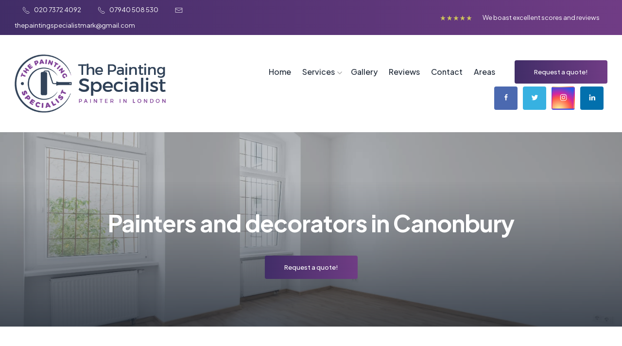

--- FILE ---
content_type: text/html; charset=UTF-8
request_url: https://www.thepaintingspecialist.co.uk/painters-and-decorators-in-canonbury.html
body_size: 5537
content:
<!DOCTYPE html>
<html class="no-js" lang="en" dir="ltr">

<head>
    <title>Painters and decorators in Canonbury | The Painting Specialist</title>
    <meta charset="utf-8">
    <meta http-equiv="x-ua-compatible" content="ie=edge">
    <meta name="viewport" content="width=device-width, initial-scale=1, shrink-to-fit=no">
    <meta name="description" content="The Painting Specialist offers expert Painters and decorators services in Canonbury. High-quality finishes for homes & businesses. Free quotes!">
    <meta name="keywords" content="Painters and decorators in Canonbury">
    <meta name="viewport" content="width=device-width, initial-scale=1">

    <meta property="og:title" content="Painters and decorators in Canonbury | The Painting Specialist"/>
    <meta property="og:description" content="We provide Painters and decorators in Canonbury"/>
    <meta property="og:image" content="https://www.thepaintingspecialist.co.uk/images/hero-image.jpg"/>
    <meta property="og:url" content="https://www.thepaintingspecialist.co.uk/painters-and-decorators-in-canonbury.html"/>
    <meta property="og:type" content="website"/>
    <meta property="twitter:card" content="https://www.thepaintingspecialist.co.uk/images/hero-image.png"/>

    <meta name="theme-color" content="#1a1a1a">
    <meta name="msapplication-navbutton-color" content="#1a1a1a">
    <meta name="apple-mobile-web-app-status-bar-style" content="#1a1a1a">
    <meta name="application-name" content="Services | The Painting Specialist">

    <link rel="canonical" href="https://www.thepaintingspecialist.co.uk/painters-and-decorators-in-canonbury.html">
    <link rel="shortcut icon" href="/favicon.ico" type="image/x-icon">
    <link rel="icon" href="/favicon.ico" type="image/x-icon">

    <script type="application/ld+json">
        {
          "@context": "https://schema.org",
          "@type": "LocalBusiness",
          "additionalType": "Painting_contractor",
          "name": "The Painting Specialist",
          "url": "https://www.thepaintingspecialist.co.uk/",
          "logo": "https://www.thepaintingspecialist.co.uk/images/logo.png",
          "image": "https://www.thepaintingspecialist.co.uk/images/featured-image.jpg",
          "description": "The Painting Specialist provides expert painting and decorating services in London, delivering top-quality finishes for residential and commercial properties.",
          "address": {
            "@type": "PostalAddress",
            "streetAddress": "34 Hazelmere Rd",
            "addressLocality": "London",
            "addressRegion": "Greater London",
            "postalCode": "NW6 7HB",
            "addressCountry": "GB"
          },
          "telephone": "+44 20 7372 4092",
          "email": "thepaintingspecialistmark@gmail.com",
          "priceRange": "£££-££££",
          "openingHours": [
            "Mo 08:00-17:00",
            "Tu 08:00-17:00",
            "We 08:00-17:00",
            "Th 08:00-17:00",
            "Fr 08:00-17:00",
            "Sa 08:00-17:00",
            "Su Closed"
          ],
          "contactPoint": {
            "@type": "ContactPoint",
            "telephone": "+44 20 7372 4092",
            "contactType": "Customer Service",
            "availableLanguage": "en"
          },
          "sameAs": [
            "https://www.facebook.com/ThePaintingSpecialist/?locale=en_GB",
            "https://twitter.com/thepaintingspec",
            "https://www.linkedin.com/in/mark-rice-11408b47/"
          ],
          "aggregateRating": {
            "@type": "AggregateRating",
            "itemReviewed": {
              "@type": "LocalBusiness",
              "name": "The Painting Specialist"
            },
            "ratingValue": "5",
            "reviewCount": "100"
          },
          "hasOfferCatalog": {
            "@type": "OfferCatalog",
            "name": "Our Services",
            "itemListElement": [
              {
                "@type": "Offer",
                "itemOffered": {
                  "@type": "Service",
                  "name": "Interior Painting",
                  "description": "High-quality interior painting services for homes and businesses in London."
                }
              },
              {
                "@type": "Offer",
                "itemOffered": {
                  "@type": "Service",
                  "name": "Exterior Painting",
                  "description": "Durable and weather-resistant exterior painting solutions."
                }
              },
              {
                "@type": "Offer",
                "itemOffered": {
                  "@type": "Service",
                  "name": "Wallpapering",
                  "description": "Expert wallpaper installation and removal services."
                }
              },
              {
                "@type": "Offer",
                "itemOffered": {
                  "@type": "Service",
                  "name": "Commercial Painting",
                  "description": "Professional painting services for offices, shops, and other commercial spaces."
                }
              }
            ]
          }
        }
    </script>

    <meta name="theme-color" content="#1a1a1a">
    <meta name="msapplication-navbutton-color" content="#1a1a1a">
    <meta name="apple-mobile-web-app-status-bar-style" content="#1a1a1a">
    <meta name="application-name" content="The Painting Specialist">

    <link rel="stylesheet" href="media/css/A.foundation.css+uikit.css+jquery.fancybox.css+flickity.css+bnkit.css,Mcc.HltKBRZzmT.css.pagespeed.cf._SXC6mzMIO.css"/>
    
    
    
    
    <link rel="stylesheet" href="media/css/style.css">
    <link rel="shortcut icon" href="media/images/xfavicon.png.pagespeed.ic.WMBQeqXeOH.webp">
</head>

<body>

    <script src="https://static.elfsight.com/platform/platform.js" async></script>
    <div class="elfsight-app-9ea627ad-ec8d-4bce-a0ee-59709970ea1e" data-elfsight-app-lazy></div>
    <div class="elfsight-app-46cb354e-7f2d-466f-9a40-f362ce5c7bf5" data-elfsight-app-lazy></div>

    <div class="nav-toggler" title="Open mobile menu">
        <div class="toggler-one"></div>
        <div class="toggler-two"></div>
        <div class="toggler-three"></div>
    </div>
    <a href="contact.html" title="View contact details">
        <div class="mob-con">
            <img src="media/images/shapes/contact.svg" alt="contact us">
        </div>
    </a>
    <div class="mobile-menu">
        <div class="row">
            <div class="columns small-12">
                <button title="Close mobile menu" class="close-nav">
                    <span uk-icon="icon: chevron-left; ratio: 2"></span>
                </button>
            </div>
            <div class="columns small-12">
                <p class="nav-title">The Painting Specialist</p>
            </div>
            <div class="columns small-12 mobile-nav-contact">
                <a class="Press here to call us" href="tel:020%207372%204092">Speak to an expert</a>
                <a class="Make an online enquiry" href="contact.html#contact-form">Online enquiry</a>
            </div>
        </div>
    </div>
    <header id="header">
        <div class="columns small-12 contact-bar gradientbg">
            <div class="row align-middle align-justify">
                <div class="columns small-12 medium-expand top-contact">
                    <a href="tel:020%207372%204092">
                        <span uk-icon="icon: receiver; ratio: 0.8"></span>020 7372 4092
                    </a>
                    <a class="mobphone" href="tel:07940%20508%20530">
                        <span uk-icon="icon: receiver; ratio: 0.8"></span>07940 508 530
                    </a>
                    <a href="mailto:thepaintingspecialistmark@gmail.com">
                        <span uk-icon="icon: mail; ratio: 0.8"></span>thepaintingspecialistmark@gmail.com
                    </a>
                </div>
                <div class="columns small-12 medium-expand tar">
                    <img src="media/images/shapes/stars.svg" alt="rated stars">
                    <a href="reviews.html">We boast excellent scores and reviews</a>
                </div>
            </div>
        </div>

        <div class="top-section columns small-12">
            <div class="row align-middle">
                <div class="columns small-12 medium-expand shrink logo">
                    <a href="https://www.thepaintingspecialist.co.uk">
                        <img src="media/images/xlogo.png.pagespeed.ic.s61zaXSy7X.webp" alt="Painters and decorators in Canonbury" title="'s logo">
                    </a>
                </div>
                <div class="columns small-12 medium-expand navigation tar">
                    <div class="row align-middle align-right">
                        <div class="columns shrink">
                            <nav>
                                <ul>
                                    <li>
                                        <a title="'s home page" href="https://www.thepaintingspecialist.co.uk">Home</a>
                                    </li>
                                    <li>
                                        <a title="Services page" href="services.html">Services</a>
                                        <ul>
                                            <li>
                                                <a title="Painting & Decorating" href="./painting-and-decorating.html">Painting
                                                    & Decorating</a>
                                            </li>
                                            <li>
                                                <a title="Wallpapering" href="./wallpaper-hanging.html">Wallpaper Hanging</a>
                                            </li>
                                            <li>
                                                <a title="Decorating for the home" href="./domestic-decorators.html">Domestic
                                                    Decorating</a>
                                            </li>
                                            <li>
                                                <a title="Decoprating for business" href="./commercial-decorating.html">Commercial Decorating</a>
                                            </li>
                                            <li>
                                                <a title="Outdoor decorating" href="./exterior-decorating.html">Exterior
                                                    Decorating</a>
                                            </li>
                                            <li>
                                                <a title="Interior decorating" href="./interior-decorating.html">Interior
                                                    Decorating</a>
                                            </li>
                                        </ul>
                                    </li>
                                    <li>
                                        <a title="Gallery page" href="gallery.html">Gallery</a>
                                    </li>
                                    <li>
                                        <a title="Reviews page" href="reviews.html">Reviews</a>
                                    </li>
                                    <li>
                                        <a title="Contact page" href="contact.html">Contact</a>
                                    </li>
                                    <li><a title="Area page" href="locations.php">Areas</a></li>
                                </ul>
                            </nav>
                        </div>

                        <div class="columns shrink top-quote">
                            <a href="contact.html#contact-form" class="button">Request a quote!</a>
                        </div>
                        
                        <div class="columns shrink">
                            <div class="social">
                                <a href="https://www.facebook.com/ThePaintingSpecialist/?locale=en_GB" target="_blank" title="Facebook Profile Link">
                                    <span uk-icon="icon: facebook; ratio: 0.75"></span>
                                </a>
                                <a href="https://twitter.com/thepaintingspec" target="_blank" title="Twitter Profile Link">
                                    <span uk-icon="icon: twitter; ratio: 0.75"></span>
                                </a>
                                <a href="https://www.instagram.com/markrice2948/?utm_source=qr&igsh=MWo0YmVlbXVhNmoydQ%3D%3D#" target="_blank" title="instagram">
                                    <span uk-icon="icon: instagram; ratio: 0.75"></span>
                                </a>
                                <a href="https://www.linkedin.com/in/mark-rice-11408b47/" target="_blank" title="Linkedin Profile Link">
                                    <span uk-icon="icon: linkedin; ratio: 0.75"></span>
                                </a>
                                <a href="#" target="_blank">
                                    <span uk-icon="icon: whatsapp; ratio: 0.75"></span>
                                </a>
                                <a href="#" target="_blank">
                                    <span uk-icon="icon: google; ratio: 0.75"></span>
                                </a>
                            </div>
                        </div>
                    </div>
                </div>
            </div>
        </div>
        <div class="banner-bg">
            <div class="banner">
                <div class="slide">
                    <div class="bigbg">
                        <img src="media/images/freshly-painted-room.webp" alt="painting &amp; decorating in London">
                    </div>
                </div>
                <div class="home-banner-text banner-text" uk-scrollspy="cls: uk-animation-slide-bottom-small; repeat: false; delay:800;">
                    <div class="row align-center">
                        <div class="inner-banner-text tac">
                            <!-- <p class="sub-title">The Painting Specialist</p> -->
                            <h1>Painters and decorators in Canonbury</h1><br>
                            <div class="columns shrink top-quote">
                                <a href="contact.html#contact-form" class="button">Request a quote!</a>
                            </div>
                        </div>
                    </div>
                </div>
            </div>
        </div>
    </header>
    <main>

        <section class="columns services">
            <div class="row align-justify">
                <figure class="columns small-12 medium-12 large-5 after-section">
                    <div class="bigbg hundred">
                        <img src="media/images/x10-off-jan-feb.png.pagespeed.ic.Pt0axxolNq.webp" alt="10% Off in January and February">
                        <!-- <img src="media/images/areas/canonbury.webp" alt="Canonbury"> -->
                        <!-- <img src="media/images/slider.jpg" alt="Painters and decorators in Canonbury"> -->
                    </div>
                </figure>
                <div class="columns small-12 medium-12 large-7 text">
                   <p class="sub-title">Area: <b>Canonbury</b></p>

                    <p><h2>Canonbury Painting</h2><p>Transform your Canonbury property with the refined and reliable painting and decorating services of The Painting Specialist. We understand the charming and residential character of Canonbury, and we are committed to providing high-quality craftsmanship and attentive service to residents in the area. Our team of skilled painters and decorators handles every project with precision and care, using appropriate paints and materials to ensure a beautiful and lasting finish. From period homes to modern residences, we have the expertise to transform your living space. The Painting Specialist is dedicated to delivering professional results that enhance the beauty and comfort of your Canonbury home.</p><p>The Painting Specialist is your trusted partner for all your painting and decorating needs in Canonbury. We prioritize customer satisfaction and strive to make your project a smooth and pleasant experience. Our team works closely with you, providing expert advice and personalized solutions to meet your specific requirements. We complete projects on time and within budget, minimizing disruption to your daily life. Whether you're looking to refresh a room, renovate your home, or enhance your living space in Canonbury, The Painting Specialist is here to help. Contact us today for a consultation and let us transform your Canonbury home.</p></p>
                    <!-- <img src="media/images/tps-google-rating.png" alt="google ratings"> -->
                </div>
            </div>
        </section>

        <section class="columns next-section">
            <div style="background-color:#703c8554;" class="row align-center">
                <div class="columns large-4 medium-12 small-12 text" uk-scrollspy="cls: uk-animation-slide-left-small; repeat: false; delay:500;">
                    <h3>Fill out this form with your questions and comments</h3>
                    <p>We will be back in touch as soon as possible. If your question or query is urgent, you might want to call
                        us instead.</p>
                    <p><sub>(Any field containing * means it is required to complete the form.)</sub></p>
                    <hr>
                    <h3>Working hours</h3>
                    <p>Our working hours are flexible to suit the requirements of each job.</p>
                    <p>Even if it is out of hours please don't hesitate to contact us if you have any questions or you are
                        looking for a quote.</p>
                </div>
                <div class="columns large-8 medium-12 small-12 text" id="contact-form">
                    <form action="https://mail.amcsinternet.co.uk/mailer.html?to=thepaintingspecialistmark%40gmail.com" method="post" class="myform row align-center">
                        <input type="hidden" name="keyphrase" id="keyphrase_input" value="Painters and decorators">
                        <input type="hidden" name="area" id="area_input" value="Canonbury">

                        <div class="columns large-6 medium-6 small-12">
                            <label for="name">Your name*</label>
                            <input type="text" placeholder="Your Name" id="name" name="Name" required>
                        </div>
                        <div class="columns large-6 medium-6 small-12">
                            <label for="phone">Your phone number*</label>
                            <input type="number" placeholder="Your Number" id="call" name="Call" required>
                        </div>
                        <div class="columns large-12 medium-6 small-12">
                            <label for="email">Your email address*</label>
                            <input type="email" placeholder="Your Email address" id="email" name="Email" required>
                        </div>
                        <div class="columns large-12 medium-6 small-12">
                          <label for="email">Subject</label>
                            <input type="text" placeholder="New project" id="subject" name="subject">
                        </div>
                        <div class="columns large-12 medium-12 small-12">
                            <label for="message">Your message*</label>
                            <textarea name="message" placeholder="Tell us about your project" id="message" required></textarea>
                        </div>
                        <div class="small-6 medium-4 columns checker">
                            <p><b>Are you a robot?</b></p>
                            <h4 id="sum"></h4>
                        </div>
                        <div class="small-6 medium-3 columns">
                            <input type="text" id="answer" required placeholder=""/>
                        </div>
                        <div class="small-12 medium-5 columns">
                            <input type="submit" class="sendForm disabled" disabled value="Prove you are not a robot">
                        </div>
                    </form>
                </div>
            </div>
        </section>

    <section class="columns nopad">
        <div class="wide-row row">
            <div class="large-12 medium-12 small-12 columns griddy">
                <figure class="left-area bigbg" uk-scrollspy="cls: uk-animation-slide-left-small; repeat: false; delay:200;"><img src="media/images/xquad1.jpg.pagespeed.ic.B1Y9ijYnLt.webp" alt="A painter carefully applying paint to a wall with a brush."></figure>
                <figure class="top-area bigbg" uk-scrollspy="cls: uk-animation-slide-top-small; repeat: false; delay:300;"><img src="media/images/xquad2.jpg.pagespeed.ic.mdZHVh9b_o.webp" alt="Close-up of a freshly painted room with natural light coming through a window."></figure>
                <figure class="bottom-area bigbg" uk-scrollspy="cls: uk-animation-slide-bottom-small; repeat: false; delay:400;"><img src="media/images/xquad3.jpg.pagespeed.ic._H7bkPaIOA.webp" alt="A painter using a roller to paint a large exterior wall."></figure>
                <figure class="right-area bigbg" uk-scrollspy="cls: uk-animation-slide-right-small; repeat: false; delay:500;"><img src="media/images/xquad4.jpg.pagespeed.ic.Cr8ubuaX_z.webp" alt="A beautifully decorated living room with freshly painted walls and stylish furniture."></figure>
                <figure class="grid-logo shadow extralight" uk-scrollspy="cls: uk-animation-slide-bottom-small; repeat: false; delay:200;"><img src="media/images/icon-white.svg" alt="Professional painters working together on a commercial painting project."></figure>
            </div>
        </div>
    </section>

    </main>

    <footer>
        <div class="row">
            <div class="columns large-6 medium-12 small-12 logo-footer main-foot">
                <img src="media/images/icon.svg" alt="icon">
                <h5>At The Painting Specialist we believe in transparency, honesty, and professionalism in all our interactions.</h5>
                <a href="contact.html" class="button"><span uk-icon="icon: comment; ratio: 0.6"></span>Contact
                    details</a>
                <br>
            </div>
            <div class="columns large-expand medium-6 small-5">
                <h6 class="menutitle">Navigation</h6>
                <ul>
                    <li><a href="privacy.html">Privacy Policy</a></li>
                </ul>
            </div>
            <div class="columns large-expand medium-6 small-7">
                <h6>Main Services</h6>
                <ul>
                    <li><a title="Painting & Decorating" href="./painting-and-decorating.html">Painting & Decorating</a></li>
                    <li><a title="Wallpapering" href="./wallpaper-hanging.html">Wallpaper Hanging</a></li>
                    <li><a title="Decorating for the home" href="./domestic-decorators.html">Domestic Decorating</a></li>
                    <li><a title="Decoprating for business" href="./commercial-decorating.html">Commercial Decorating</a></li>
                    <li><a title="Outdoor decorating" href="./exterior-decorating.html">Exterior Decorating</a></li>
                    <li><a title="Interior decorating" href="./interior-decorating.html">Interior Decorating</a></li>
                </ul>
            </div>
        </div>
        <div class="by columns">
            <div class="row align-middle">
                <div class="columns">
                    <p>Website designed and hosted by <strong>New World Digital Media</strong></p>
                </div>
                <div class="columns tar shrink">
                    <a href="#" title="back to top" class="totop" uk-totop></a>
                </div>
            </div>
        </div>
    </footer>
    <script src="media/js/jquery.js.pagespeed.ce.vSq_cOaZon.js"></script>
    <script src="media/js/flickity.js.pagespeed.jm.sXJmmf-tDv.js"></script>
    <script src="media/js/uikit.min.js.pagespeed.ce.aPE5jfDNLm.js"></script>
    <script src="media/js/uikit-icons.min.js.pagespeed.jm.E68blZfkMv.js"></script>
    <script src="media/js/jquery.fancybox.js+scripts.js.pagespeed.jc.RwHEP4CDAU.js"></script><script>eval(mod_pagespeed_2HSpMpqoAi);</script>
    <script>eval(mod_pagespeed_hBP404wivS);</script>

    </body>

</html>

--- FILE ---
content_type: text/css
request_url: https://www.thepaintingspecialist.co.uk/media/css/style.css
body_size: 7831
content:
@charset "utf-8";
/*    Website designed and created by Adam Nicholls    */
@import url(https://fonts.googleapis.com/css2?family=Plus+Jakarta+Sans:wght@300;400;500;700;800&display=swap);

:root{
	--dark: #1f2937;
	--accent: #703c85;

	--light: #412d67;
	--extralight: #e6e6e6;

	--radius: 8px;
	--small-radius: 4px;

	--bigpad: 60px;
	--mediumpad: 40px;
	--smallpad: 20px;

	--mainfont: 'Plus Jakarta Sans', sans-serif;
	--titlefont: 'Plus Jakarta Sans', sans-serif;	

	--logoheight: 120px;
	--logoheightmob: 70px;
}
@media screen and (max-width: 40em) {
	:root{
		--bigpad: 60px;
		--mediumpad: 30px;
		--smallpad: 15px;
	}
}
.logo img{
	max-height: var(--logoheight);
	display: inline-block;
	-webkit-transition: ease 0.3s;
	-o-transition: ease 0.3s;
	transition: ease 0.3s;
	max-width: 400px;
}
@media screen and (max-width: 64em) {
	.logo{
		text-align: center;
		width: 100%;
		padding-left: 75px;
		padding-right: 75px;
	}
	.logo img{
		max-height: var(--logoheightmob);
		text-align: center;
		max-width: 100%;
		padding: 0.5rem;
	}
}
.logo p{
	font-size: 1.5rem;
	color: var(--dark);
	margin: 0;
	font-weight: 700;
	letter-spacing: -1px;
}
.top-section{
	padding-top: var(--mediumpad);
	padding-bottom: var(--mediumpad);
	position: relative;
	z-index: 30;
	-webkit-transition: ease 0.3s;
	-o-transition: ease 0.3s;
	transition: ease 0.3s;
}

.sr-only {
	display: hidden;
}

@media screen and (max-width: 64em) {
	.top-section{
		padding-top: var(--smallpad);
		padding-bottom: var(--smallpad);
		min-height: 80px;
	}
}
header{
	position: relative;
	z-index: 5;
}
main{
	position: relative;
	z-index: 1;
}

/******** Essentials ********/
body{
	margin: 0;
	padding: 0;
	background-color: white;
	padding: 0px 0;
	font-family: var(--mainfont);
	overflow-x:hidden;
	scroll-behavior: smooth;
}
a, a:active, a:visited, a:link{
	text-decoration: none;
	color: #777;
}
p{
	font-size: 1rem;
	line-height: 1.75rem;
	font-weight: 500;
	opacity: 0.92;
	font-family: var(--mainfont);
}
ul{
	list-style: none;
	padding: 0;
	margin: 0;
}
h1,h2,h3,h4,h5,h6{
	margin: 0;
	margin-bottom: 10px;
	font-weight: 400;
	font-family: var(--titlefont);
	display: block;
	width: 100%;
	letter-spacing: -1px;
}
/******** BN Kit ********/
.social a{
	display: inline-block;
	width: 3rem;
	height: 3rem;
	line-height: 2.5rem;
	border-radius: var(--small-radius);
	text-align: center;
	margin-right: 8px;
	-webkit-transition: ease 0.3s;
	-o-transition: ease 0.3s;
	transition: ease 0.3s;
	border: 1.5px solid rgba(50,50,50,0.0);
}
.social a:hover{
	background: white;
	border: 1.5px solid rgba(50,50,50,0.2);
}
.social span{
	color: white;
	margin: 0;
	-webkit-transition: ease 0.3s;
	-o-transition: ease 0.3s;
	transition: ease 0.3s;
}

.social .sr-only {
	display: none;
}

.social a:hover span{color: var(--dark);margin: 0;}
.bigbg{
	-webkit-background-size: cover;
	background-size: cover;
	background-position: center;
	min-height: 400px;
	max-height: 800px;
	border-radius: var(--radius);
}
@media screen and (max-width: 64em) {
	.tabletbg{
		min-height: 500px!important;
	}
}
@media screen and (max-width: 40em) {
	.tabletbg{
		min-height: 400px!important;
	}
}
/******** Typegraphy ********/
.sub-title, blockquote span{
	font-size: 0.825rem;
	line-height: 1rem;
	font-weight: 500;
	color: var(--dark);
	display: inline-block;
	position: relative;
	margin: 0;
	margin-bottom: 1rem;
	background-color: var(--extralight);
	padding: 0.5rem 1rem;
	border-radius: 1rem;
}
blockquote span{
	margin-top: 2rem;
	background-color: var(--light);
	color: white;
}
:is(.extralightbg, .extralight, .gradientbg, .darkbg) .sub-title{
	background-color: var(--accent);
	color: white;
}
main h1{
	font-size: 3rem;
	line-height: 1.2;
	font-weight: 700;
	color: var(--dark);	
}
main h2{
	font-size: 3rem;
	line-height: 1.2;
	font-weight: 700;
	color: var(--dark);	
}
main h3{
	font-size: 2.25rem;
	line-height: 1.2;
	font-weight: 700;
	color: var(--dark);	
}
main h4{
	font-size: 1.75rem;
	line-height: 1.4;
	font-weight: 700;
	color: var(--dark);	
}
main h5{
	font-size: 1.5rem;
	line-height: 1.2;
	font-weight: 700;
	color: var(--dark);	
}
main h6{
	font-size: 1rem;
	line-height: 1.2;
	font-weight: 700;
	color: var(--dark);	
}
@media screen and (max-width: 40em) {
	main h1{font-size: 2.5rem;}
	main h2{font-size: 2rem;}
	main h3{font-size: 1.75rem;}
	main h4{font-size: 1.5rem;}
	main h5{font-size: 1.25rem;}
	main h6{font-size: 1rem;}	
}
strong{font-weight: 700;color: var(--accent);}
/******** Colour codes ********/
.light-text :is(p, h1, h2){color: white;}
.light-text :is(h3, h4, h5){color: var(--accent);}
.extradarkbg :is(p, h1, h2){color: var(--light);}
.extradarkbg :is(h3, h4, h5){color: var(--accent);}
.darkbg :is(p, h1, h2, li){color: white;}
.darkbg :is(h3, h4, h5){color: white;}
.medbg :is(p, h1, h2, li){color: white;}
.medbg :is(h3, h4, h5){color: var(--accent);}
.lightbg :is(p, h1, h2){color: white;}
.lightbg :is(h3, h4, h5){color: white;}
.accentbg :is(h1, h2, h3, h4, h5){color: white;}
.caption :is(p, h1, h2){color: white;}
.caption :is(h3, h4, h5){color: var(--accent);}
/******** Buttons ********/
.button{
	line-height: 1.5rem;
	font-size: 0.825rem;
	padding: 0.75rem 40px;
	display: inline-block;
	font-weight: 500;
	margin: 0;
	-webkit-transition: ease 0.3s;
	-o-transition: ease 0.3s;
	transition: ease 0.3s;
	background-color: var(--accent);
	color: white!important;
	border-radius: var(--small-radius);
	position: relative;
	z-index: 1;
	text-decoration: none!important;
	overflow: hidden;
	background-image:
	 -webkit-linear-gradient(left, var(--light), var(--accent));
	background-image:
	 -o-linear-gradient(left, var(--light), var(--accent));
	background-image:
	 linear-gradient(to right, var(--light), var(--accent));
}
.button span{margin-right: 10px;}
.button::after{
	position: absolute;
	top: 50%;
	left: 50%;
	margin-left: -150px;
	margin-top: -150px;
	content: " ";
	background-color: var(--dark);
	width: 300px;
	height: 300px;
	z-index: 1;
	z-index: -1;
	-webkit-transition: ease-out 0.3s;
	-o-transition: ease-out 0.3s;
	transition: ease-out 0.3s;
	border-radius: 50%;
	opacity: 0;
	filter: blur(0px);
	transform:scale(0.1);
}
.button:hover::after{
	transform:scale(1);
	opacity: 0.7;
	filter: blur(8px);
}
.button2{background-color: var(--light);}
.button2::after{background-color: var(--accent);}
.button + .button{margin-left: 1rem;}

.ripple {
  border-radius: 50%;
  background: var(--dark);
  position: absolute;
  transform: scale(0);
  opacity: 1;
  animation: ripple 0.5s linear;
}

@keyframes ripple {
  to {
    transform: scale(2.5);
    opacity: 0;
  }
}

.cta{
	font-size: 1rem;
	font-weight: 300;
	line-height: 2rem;
	margin: 0;
	display: inline-block;
	color: var(--light)!important;
	position: relative;
}
.cta::after{
	position: absolute;
	bottom: 0;
	left: 0;
	content: " ";
	height: 2px;
	width: 100%;
	background-color: var(--dark);
	border-radius: 2px;
}
.cta:hover{color: var(--accent)!important;}
.caption-blur .cta{
	color: white!important;
	display: block;
	margin-top: 1rem;
}
.cta + .cta{margin-left: 2rem;}
.darkbg .cta{color: white!important;}
.darkbg .cta::after{background-color: var(--accent);!important;}
.accentbg .cta{color: white!important;}
.accentbg .sub-title {background-color: var(--light);}
.light .cta{color: white!important;}

.cta span{
	-webkit-transition: ease 0.3s;
	-o-transition: ease 0.3s;
	transition: ease 0.3s;	
}
.cta:hover span{margin-left: 0.5rem;}

@media screen and (max-width: 40em) {
	.button{
		display: block;
		width: 100%;
		text-align: center;
	}
	.button + .button{
		margin: 0;
		margin-top: 0.5rem;
	}
}
/******** List ********/
main ul{
	margin-top: 1.5rem;
	margin-bottom: 1.5rem;	
}
main ul li{
	position: relative;
	font-size: 1rem;
	line-height: 1.5rem;
	margin-bottom: 1rem;
	text-align: left;
	padding-left: 1.25rem;
	display: inline-block;
	width: 100%;
	color: var(--dark);
	font-weight: 700;
}
main ul li::before{
	position: absolute;
	left: 0;
	top: 0.5rem;
	width: 0.5rem;
	height: 0.5rem;
	line-height: 2rem;
	text-align: center;
	border-radius: 50%;
	content: " ";
	background-color: var(--accent);

	-webkit-transition: ease 0.3s;
	-o-transition: ease 0.3s;
	transition: ease 0.3s;
}
main ul li:hover::before{transform:scale(1.3);}
main ol{
	counter-reset: my-awesome-counter;
	padding: 0;
	margin-top: var(--smallpad);
	margin-bottom: var(--mediumpad);	
}
main ol li{
	position: relative;
	font-size: 1rem;
	line-height: 2rem;
	margin-bottom: 10px;
	text-align: left;
	padding: 0.25rem 0;
	display: inline-block;
	width: 100%;
	font-weight: 500;
	-webkit-transition: ease 0.6s;
	-o-transition: ease 0.6s;
	transition: ease 0.6s;
  counter-increment: my-awesome-counter;
}
main ol li a{
	-webkit-transition: ease 0.6s;
	-o-transition: ease 0.6s;
	transition: ease 0.6s;
}
ol li::before {
  content: counter(my-awesome-counter) ". ";
  color: var(--accent);
  font-weight: bold;
}
/******** Section sizes ********/
section{
	padding-top: 120px;
	padding-bottom: 120px;
	position: relative;
}
.next-section{
	padding-bottom: 120px;
	padding-top: 0;
	position: relative;
}
.next-inner-section{
	padding-bottom: 0;
	padding-top: 120px;
	position: relative;
}
.large-section{
	padding-top: 160px;
	padding-bottom: 160px;
	position: relative;
}
.medium-section{
	padding-top: 60px;
	padding-bottom: 60px;
	position: relative;
}
.small-section{
	padding-top: 30px;
	padding-bottom: 30px;
	position: relative;
}
@media screen and (max-width: 64em) {
	section{padding-top: 50px;padding-bottom: 50px;}
	.medium-section{padding-top: 25px;padding-bottom: 25px;}
	.small-section{padding-top: 15px;padding-bottom: 15px;}
	.next-section{padding-bottom: 50px;}
	.large-section{padding-bottom: 75px;padding-top: 75px;}
}
.card, .top-card{
	border-radius: var(--radius);
	padding: var(--mediumpad);
	position: relative;
	overflow: hidden;
}
.card .bigbg{min-height: 200px; margin-bottom: 30px;}
/******** Text sections ********/
.left-text{padding: var(--bigpad);padding-left: 1.15rem;}
.right-text{padding: var(--bigpad);padding-right: 1.15rem;}
.text{padding: var(--bigpad);}
main .content:nth-child(even) .left-text{
	order: +1;
	padding-left: var(--bigpad);
	padding-right: 1.15rem;
}
@media screen and (max-width: 64em) {
	main .content:nth-child(even) .left-text{
		order: auto;padding: var(--mediumpad) 1.15rem;}
	.left-text{padding: var(--mediumpad) 1.15rem;}
	.right-text{padding: var(--mediumpad) 1.15rem;}
	.text{padding: var(--mediumpad) 1.15rem;}
}
/******** Navigations ********/
nav ul li{display: inline-block;position: relative;}
nav ul li a{
	display: inline-block;
	line-height: 3rem;
	padding: 0 10px;
	font-size: 1rem;
	font-weight: 500;
	color: var(--dark)!important;
	position: relative;
	-webkit-transition: ease 0.3s;
	-o-transition: ease 0.3s;
	transition: ease 0.3s;
	text-transform: capitalize;
}
nav ul li a:hover{color: var(--accent)!important;}
nav ul li > ul{
	position: absolute;
	top: calc(100% - 2px);
	text-align: left;
	clear: both;
	white-space: nowrap;
	padding: var(--mediumpad);
	border-radius: var(--small-radius);	
	background-color: white;
	opacity: 0;
	z-index: 10;
	width: auto;
	transform: scale(0.5);
	pointer-events: none;
	transform-origin: top left;
	-webkit-transition: ease 0.1s;
	-o-transition: ease 0.1s;
	transition: ease 0.1s;
	border-top: 3px solid var(--accent);
	column-gap: 3rem;
	box-shadow: 
	0 -1px 2px rgba(0,0,0,0.05), 
    0 2px 4px rgba(0,0,0,0.05), 
    0 4px 8px rgba(0,0,0,0.05), 
    0 8px 16px rgba(0,0,0,0.02),
    0 16px 32px rgba(0,0,0,0.1);
}
nav ul li > ul li{display: block;}
nav ul li > ul li a{
	padding: 0;
	color: var(--dark)!important;
	line-height: 3rem;
	font-size: 90%;
	padding-left: 1rem;
}
nav ul li > ul li::before{
	position: absolute;
	left: 0;
	top: 1.25rem;
	width: 0.5rem;
	height: 0.5rem;
	text-align: center;
	border-radius: 50%;
	content: " ";
	background-color: var(--accent);
	-webkit-transition: ease 0.3s;
	-o-transition: ease 0.3s;
	transition: ease 0.3s;
	transform:scale(1);
}
nav ul li > ul li:hover::before{transform:scale(1.15);}
nav ul li:hover > ul{
	opacity: 1;
	transform: scale(1);
	pointer-events: auto;
}
nav ul li:hover > ul{
	opacity: 1;
	transform: scale(1);
	pointer-events: auto;
}
nav ul li > a{margin-right: 10px;}
nav ul li > a:only-child{margin-right: 0px;}
nav ul li > a::after {
	background-image: url(../images/shapes/navdown.svg);
	position: absolute;
	right: -10px;
	top: 6px;
	width: 20px;
	height: 40px;
	line-height: 40px;
	text-align: center;
	background-size: 50%;
	background-position: center;
	background-repeat: no-repeat;
	content: " ";
}
nav ul li > a:only-child::after { display: none;}
.toggler{display: none;}
.mobile-menu{display: none;}
.mob-con{display: none;}
@media screen and (max-width: 64em) {
	.mob-con{
		position: absolute;
		z-index: 10;
		display: block;
		width: 40px;
		height: 40px;
		top: 1rem;
		margin-top: 5px;
		right: 2.3rem;
		color: white;
		background: var(--accent);
		text-align: center;
		border-radius: var(--small-radius);
		-webkit-transition: ease-in-out 0.2s;
		-o-transition: ease-in-out 0.2s;
		transition: ease-in-out 0.2s;
	}
	.mob-con img{
		height: 24px;
		margin-top: 8px;
		padding: 4px;
		filter: invert(1);
	}
	.mobile-menu{
		position: fixed;
		top: 00%;
		left: -100%;
		display: block;
		max-height: 100vh; /*Fallback for dogshit browsers*/
		height: 100vh; /*Fallback for dogshit browsers*/
		height: calc(var(--vh, 1vh) * 100);
		width: 90%;
		opacity: 1;
		z-index: 300000;
		text-align: left;
		padding: 2rem;
		text-align: left;
		overflow-y: scroll;

		-webkit-transition:ease-out 0.4s;
		-o-transition:ease-out 0.4s;
		transition:ease-out 0.4s;
		background-color: rgba(255,255,255,0.9);
		backdrop-filter: blur(6px);

		background-image: url(../images/bg.png);
		background-size: cover;
		border-radius: 0 2rem 2rem 0;
		box-shadow: 
		0 -1px 2px rgba(0,0,0,0.05), 
	    0 2px 4px rgba(0,0,0,0.05), 
	    0 4px 8px rgba(0,0,0,0.05), 
	    0 8px 16px rgba(0,0,0,0.02),
	    0 16px 32px rgba(0,0,0,0.1);
		-ms-overflow-style: none;
    	scrollbar-width: none;
	}
	.mobile-menu::-webkit-scrollbar {
		display: none;
	}
	.mobile-menu::after{
		position: absolute;
		bottom: 0;
		left: 0;
		width: 100%;
		height: 100%;
		z-index: 2;
		opacity: 0.7;
		content: " ";
		background-image:
		 -webkit-linear-gradient(top left, white 40%, transparent);
		background-image:
		 -o-linear-gradient(top left, white 40%, transparent);
		background-image:
		 linear-gradient(to right bottom, white 40%, transparent);	
		border-radius: 0 2rem 2rem 0;		
	}
	.mobile-menu .row{
		position: relative;
		z-index: 10;
	}
	.open-nav{
		opacity: 1;
		pointer-events: auto;
		left: 0;
	}
	.close-nav{
		cursor: pointer;
		width: 100%;
		text-align: left;
		margin-left: -0.5rem;
	}
	nav{
		width: 100%;
		display: block;
	}
	nav ul li{
		display: block;
		width: 100%;
	}
	nav ul{
		z-index: 10;
		position: relative;
	}
	nav ul li a, .mobile-nav-contact a, nav ul li > ul li a{
		line-height: 3;
		font-size: 1rem;
		display: block;
		cursor: pointer;
		color: var(--dark)!important;
		background-color: rgba(0,0,0,0.1);
		width: 100%;
		border-radius: var(--small-radius);
		margin-bottom: 0.5rem;
	}
	nav ul li a:hover{
		background-color: rgba(0,0,0,0.2);
		color: unset!important;
	}
	nav ul li a:is(:focus, :active){
		background-color: var(--accent)!important;
		color: white!important;
	}
	nav ul li::after{display: none;}
	nav ul li > ul{
		position: relative;
		display: block;
		top: 0;
		text-align: inherit;
		padding: 0px;
		background-color: unset;
		opacity: 1;
		width: 95%;
		left: 5%;
		transform: scale(1);
		pointer-events: auto;
		border-top: 0px;
		box-shadow: 0 0 80px rgba(0,0,0,0.0);
		display: none;
	}
	nav ul li > ul li a{
		background-color: var(--accent);
		color: white!important;
		font-size: 0.75rem;
		line-height: 3rem;
	}
	nav ul li > ul li a:hover{color: white!important;}
	nav ul li > ul li::before{
		left: -0.75rem;
		top: -0.5rem;
		width: 1.5rem;
		height: 2rem;
		text-align: center;
		border-radius: unset;
		content: " ";
		background-color: unset;
		-webkit-transition: ease 0.3s;
		-o-transition: ease 0.3s;
		transition: ease 0.3s;
		transform:scale(1);
		background-image: url(../images/shapes/sub.svg);
		background-repeat: no-repeat;
		background-size: contain;
	}
	.navigation{position: relative;z-index: 40;}
	.navigation .social{
		margin-top: 16px;
		padding: 16px 8px;
	}
	.nav-toggler{
		position: absolute;
		top: 1.25rem;
		left: 2.3rem;
		display: block;
		z-index: 1000;
		cursor: pointer;
		height: 50px;
		width: 50px;
		text-align: right;
	}
	.toggler-one{
		width: 30px;
		height: 3px;
		background-color: var(--accent);
		border-radius: 3px;
		position: absolute;
		left: 0;
		top: 12px;
		-webkit-transition: top ease 0.3s, 
		transform 0.3s ease 0.3s,
		width ease 0.3s;
		-moz-transition: top ease 0.3s, 
		transform 0.3s ease 0.3s,
		width ease 0.3s;
		transition: top ease 0.3s, 
		transform 0.3s ease 0.3s,
		width ease 0.3s;
		transform-origin: center center;
	}
	.toggler-two{
		width: 30px;
		height: 3px;
		left: 0;
		background-color: var(--accent);
		border-radius: 3px;
		position: absolute;
		top: 20px;
		-webkit-transition: top ease 0.3s, 
		transform 0.3s ease 0.3s,
		width ease 0.3s;
		-moz-transition: top ease 0.3s, 
		transform 0.3s ease 0.3s,
		width ease 0.3s;
		transition: top ease 0.3s, 
		transform 0.3s ease 0.3s,
		width ease 0.3s;
		transform-origin: center center;
	}
	.toggler-three{
		width: 20px;
		height: 3px;
		left: 0;
		background-color: var(--accent);
		border-radius: 3px;
		position: absolute;
		top: 28px;
		-webkit-transition: top 0.35s ease 0.3s, 
		transform 0.3s ease 0.3s,
		width ease 0.3s;
		-moz-transition: top 0.35s ease 0.3s, 
		transform 0.3s ease 0.3s,
		width ease 0.3s;
		transition: top 0.35s ease 0.3s, 
		transform 0.3s ease 0.3s,
		width ease 0.3s;
		transform-origin: center center;
	}
	.nav-toggler:hover .toggler-three{
		width: 30px;
	}
	.mobile-menu .columns{padding: 0;}
	.nav-title{
		font-size: 1.25rem;
		font-weight: 700;
		margin-top: 1rem;
	}
	.mobile-nav-contact{
		margin-top: 1rem;
		padding-top: 1.5rem!important;
		border-top: 2px solid rgba(0,0,0,0.2);
		display: block;
	}
	.mobile-nav-contact a{
		background-color: var(--dark);
		color: white!important;
		padding: 0 1rem;
		display: block;
		width: 100%;
		position: relative;
	}
	.mobile-nav-contact a:is(:focus, :active){
		background-color: var(--accent)!important;
	}
	.mobile-nav-contact a:nth-child(2){
		background-color: var(--accent)!important;
	}
	.mobile-nav-contact a:nth-child(2):is(:focus, :active){
		background-color: var(--light)!important;
	}
	.mobile-nav-contact a:nth-child(3){
		background-color: var(--light)!important;
	}
	.mobile-nav-contact a:nth-child(3):is(:focus, :active){
		background-color: var(--light)!important;
	}
	.mobile-menu .social{margin-top: 1rem;}


	.mobile-nav-contact a::after {
		background-image: url(../images/shapes/navdown.svg);
		position: absolute;
		right: 1rem;
		top: 0px;
		width: 25px;
		height: 3rem;
		line-height: 3;
		text-align: center;
		background-size: 50%;
		background-position: center;
		background-repeat: no-repeat;
		content: " ";
	}
	.mobile-nav-contact > a[href*="tel"]:after{background-image: url(../images/shapes/phone.svg);}
	.mobile-nav-contact > a[href*="form"]:after{background-image: url(../images/shapes/bookmark.svg);}


	nav ul li > a::after {
		background-image: url(../images/shapes/chevron-right.svg);
		position: absolute;
		right: 1rem;
		top: 0px;
		width: 25px;
		height: 3rem;
		line-height: 3;
		text-align: center;
		background-size: 50%;
		background-position: center;
		background-repeat: no-repeat;
		content: " ";
		transform:rotate(90deg); 
	}
	nav ul li > a:only-child::after { 
		display: block;
		transform:rotate(0deg); 
	}

	nav ul li > a[href*="index"]:after{background-image: url(../images/shapes/home.svg);}
	nav ul li > a[href*="gallery"]:after{background-image: url(../images/shapes/gallery.svg);}
	nav ul li > a[href*="project"]:after{background-image: url(../images/shapes/gallery.svg);}
	nav ul li > a[href*="review"]:after{background-image: url(../images/shapes/review.svg);}
	nav ul li > a[href*="testimonial"]:after{background-image: url(../images/shapes/review.svg);}
	nav ul li > a[href*="contact"]:after{background-image: url(../images/shapes/contact.svg);}

	nav ul li > a[href*="faq"]:after{background-image: url(../images/shapes/faq.svg);}
	nav ul li > a[href*="booking"]:after{background-image: url(../images/shapes/calendar.svg);}




/******** Dark mode mobile nav ********/

/*
	.mobile-menu{background-color: var(--dark);}
	.mobile-menu::after{
		background-image:
		 -webkit-linear-gradient(top left, var(--dark) 40%, transparent);
		background-image:
		 -o-linear-gradient(top left, var(--dark) 40%, transparent);
		background-image:
		 linear-gradient(to right bottom, var(--dark) 40%, transparent);	
		border-radius: 0 2rem 2rem 0;		
	}
	.mobile-menu::before{
		position: absolute;
		bottom: 0;
		left: 0;
		width: 100%;
		height: 100%;
		z-index: 2;
		opacity: 0.8;
		content: " ";
		background-color: var(--dark);	
		border-radius: 0 2rem 2rem 0;		
	}
	nav ul li a, .mobile-nav-contact a, nav ul li > ul li a{
		color: white!important;
		background-color: rgba(255,255,255,0.1);
	}
	nav ul li a{		
		background-image:
		 -webkit-linear-gradient(left, rgba(255,255,255,0), rgba(255,255,255,0.2));
		background-image:
		 -o-linear-gradient(left, rgba(255,255,255,0), rgba(255,255,255,0.2));
		background-image:
		 linear-gradient(to right, rgba(255,255,255,0), rgba(255,255,255,0.2));	
	}
	.close-nav span{color: white;}
	.nav-title{color: white;}
	.mobile-nav-contact{border-top: 2px solid rgba(255,255,255,0.2);}
	nav ul li > a::after {
		filter: invert(1);
	}
	nav ul li a:hover{
		background-color: rgba(255,255,255,0.2);
		color: white!important;
	}

*/

}
.top-fix{position: fixed;}
/******** GALLERY ********/
.gallery{
    display: grid;
    grid-template-columns: repeat(3, 1fr);
    grid-gap: 2rem;
}
.gallery-2{grid-template-columns: repeat(2, 1fr);}
.gallery-3{grid-template-columns: repeat(3, 1fr);}
.gallery-4{grid-template-columns: repeat(4, 1fr);}
.reviews{
    display: grid;
    grid-template-columns: repeat(2, 1fr);
    grid-gap: 2rem;
}
.reviews-2{grid-template-columns: repeat(2, 1fr);}
.reviews-3{grid-template-columns: repeat(3, 1fr);}
.reviews-4{grid-template-columns: repeat(4, 1fr);}
.thumbs{
	overflow: hidden;
	position: relative;
	z-index: 2;
	height: 360px;
	background-size: cover;
	background-position: center center;
	border-radius: var(--small-radius);
	transform:scale(1);
	-webkit-transition: ease 0.3s;
	-o-transition: ease 0.3s;
	transition: ease 0.3s;
}
.thumbs:hover{
	transform:scale(1.02);
}
.thumbs img{
	width: 100%;
	margin: 0!important;
	border-radius: 3px;
}
.thumbs a{
	margin: 0!important;
	height: 100%;
	width: 100%;
	position: absolute;
	left: 0;
	top: 0;
}
@media screen and (max-width: 64em) {
	.thumbs{height: 240px;}
	.reviews{grid-template-columns: repeat(2, 1fr)!important;}
	.gallery{grid-template-columns: repeat(2, 1fr)!important;}
}
@media screen and (max-width: 40em) {
	.thumbs{height: 200px;}
	.gallery{
	    grid-template-columns: repeat(2, 1fr)!important;
	    grid-gap: 0.5rem;
	}
	.reviews{
	    grid-template-columns: repeat(1, 1fr)!important;
	    grid-gap: 1rem;
	}
}
/******** BLOCKQUOTE ********/
blockquote{
	display: inline-block;
	width: 100%;
	margin: 0;
	font-style: normal;
	position: relative;
	z-index: 10;
	border-radius: var(--radius);
	background-color: var(--light1a);
	padding: var(--bigpad);
	padding-top: calc(var(--bigpad) + 3rem);
	min-height: 300px;
}
blockquote::after{
	position: absolute;
	top: var(--bigpad);
	left: var(--bigpad);
	z-index: 2;
	height: 1.5rem;
	width: 1.5rem;
	background-image: url(../images/shapes/quote.svg);
	background-position: center;
	background-size: 100%;
	background-repeat: no-repeat;
	content: " "; 
}
blockquote p{
	opacity: 1;
}
.smallquote{font-size: 1rem;line-height: 1.5;}
.midquote{font-size: 1rem;line-height: 1.5;}
.bigquote{font-size: 1.25rem;line-height: 1.5;}
@media screen and (max-width: 64em) {
	blockquote{
		min-height: unset;
		padding: var(--mediumpad);
		padding-top: calc(var(--mediumpad) + 3rem);
	}
	blockquote::after{
		top: var(--mediumpad);
		left: var(--mediumpad);
	}
}

/******* Footer *******/
footer{
	padding-top: 120px;
	position: relative;
	overflow: hidden;
	z-index: 2;
}
footer .row{position: relative;z-index: 5;}
footer h6{
	font-size: 1rem;
	line-height: 1.2;
	font-weight: 700;
	color: var(--light);
	text-transform: capitalize;
	letter-spacing: -0.5px;
}
footer a{color: var(--dark)!important;}
footer a, footer ul li a{
	display: block;
	font-weight: 500;
	line-height: 1.75rem;
	font-size: 0.875rem;
	text-transform: capitalize;
}
footer a:hover, footer ul li a:hover{
	color: var(--light)!important;
}
footer .button:hover{color: white!important;}
.bigphone{
	font-size: 1.25rem;
	margin-bottom: 1rem;
	margin-top: 1rem;
	color: var(--light)!important;
}
footer .bigphone{
	margin-bottom: 1rem;
	margin-top: 1rem;
	font-size: 1.5rem;
	color: var(--light)!important;
}
.by{
	margin-top: 60px;
	padding-top: 30px;
	padding-bottom: 60px;
}
footer p{margin: 0;}
.by p{
	color: var(--dark);
	text-transform: capitalize;
	font-weight: 700;
	font-size: 0.825rem;
}
footer .sub-menu{display: none;}
.footerlinks{display: block;}
.footerlinks a{
	opacity: 0.9;
	font-weight: 300;
	margin: 0;
	margin-top: 10px;
	margin-right: 10px;
	display: inline-block;
	color: rgba(0,0,0,0.3)!important;
}
.footerlinks a::after{
	content: "/";
	margin-left: 10px;
}
.totop{color: black!important;}
.footerlinks a:last-of-type::after{display: none;}
.footerlinks a:hover{color: var(--accent);}
footer .social{margin-top: 2rem;}
footer ul li > ul{display: none!important;}
footer a:not([href]){display: none;}
footer img{
	max-height: 50px;
	margin-bottom: 2rem;
}
.main-foot p{font-size: 2rem;font-weight: 700;}
footer h5{
	font-size: 1.25rem;
	font-weight: 400;
	line-height: 1.6;
	margin-bottom: 2rem;
	max-width: 450px;
	letter-spacing: 0px;
}
/******* Extras *******/
.map iframe{
	width: 100%;
	height: 500px;
	border-radius: var(--radius);
}
.contact-boxes span{
	margin-bottom: 1rem;
	color: var(--light);
}
.contact-boxes a{
	color: var(--extralight)!important;
	display: block;
	word-break: break-word;
}
.contact-boxes .darkbg a{color: var(--accent)!important;}
address p{
	margin: 0;
	color: var(--dark);
}
address p:last-of-type{text-transform: uppercase;}
.today{color: var(--accent);}
.rounded{
	border-radius: var(--radius);
	overflow: hidden;
}
.big-icon{
	overflow: hidden;
	z-index: 1;
	position: relative;
	/* background-image: url(../images/icon-white.svg); */
	background-size: auto 100%;
	background-position:bottom -8rem right -2rem;
	background-repeat: no-repeat;
}
.big-icon::before{
	position: absolute;
	bottom: 0;
	left: 0;
	width: 100%;
	height: 100%;
	content: " ";
	z-index: 2;
	background-color: inherit!important;
	opacity: 0.8;
}
.big-icon .row{
	position: relative;
	z-index: 2;
}
/******* Site start *******/

.contact-bar{
	padding-top: 0.25rem;
	padding-bottom: 0.25rem;
	position: relative;
	z-index: 3;
	width: 100%;
}
.contact-bar p{
	margin: 0;
	font-size: 0.825rem;
	line-height: 2rem;
}
.contact-bar marquee{
	position: relative;
  -webkit-mask-image:linear-gradient(to left, transparent, rgba(0,0,0,1) 40% 60%,transparent);
          mask-image:linear-gradient(to left, transparent, rgba(0,0,0,1) 40% 60%,transparent);
}
.contact-bar a{
	color: white!important;
	font-weight: 400;
	margin: 0 1rem;
	line-height: 2rem;
	font-size: 0.825rem!important;
	-webkit-transition: ease 0.3s;
	-o-transition: ease 0.3s;
	transition: ease 0.3s;	
}
.contact-bar a:hover{
	color: var(--dark)!important;
}
.top-contact span{
	color: white!important;
	font-weight: 400;
	margin: 0;
	margin-right: 0.5rem;
}
.top-contact:last-of-type a{margin-right: 0;}
.contact-bar img{max-height: 1rem;}

.banner{
	width: calc(100% - 4rem);
	margin: auto;
	position: relative;
}
.wide-row{
	max-width: calc(100% - 4rem);
	margin: auto;
}
@media screen and (max-width: 64em) {
	.wide-row{max-width: calc(100% - 2rem);}
	.banner{width: calc(100% - 2rem);}
}
.top-right *{display: inline-block;}
.banner-text{
	position: absolute;
	bottom: 60px;
	z-index: 10;
	color: white;
	width: 100%;
}
.banner .row{
	position: relative;
}
.slide{
	min-height: 300px;
	overflow: hidden;
	background-position: center;
	color: white;
	position: relative;
	width: 100%;
	overflow: hidden;
	pointer-events: none;
	border-radius: var(--radius);
	margin: 0;
}
.banner .slide .bigbg{height: 300px;}
.home-header .slide{min-height: 600px;}
.home-header .banner .slide .bigbg{height: 600px;}
@media screen and (max-width: 40em) {
	.slide{min-height: 200px;}
	.banner .slide .bigbg{height: 200px;}
	.home-header .slide{min-height: 300px;}
	.home-header .banner .slide .bigbg{height: 300px;}
}

.banner .slide::after{
	position: absolute;
	bottom: 0;
	left: 0;
	width: 100%;
	height: 100%;
	z-index: 2;
	opacity: 0.3;
	content: " ";
	background-color: var(--dark);
}
.banner .slide::before{
	position: absolute;
	bottom: 0;
	left: 0;
	width: 100%;
	height: 75%;
	z-index: 3;
	opacity: 0;
	content: " ";
	background-image:
	 -webkit-linear-gradient(bottom, var(--dark), transparent);
	background-image:
	 -o-linear-gradient(bottom, var(--dark), transparent);
	background-image:
	 linear-gradient(to top, var(--dark), transparent);	

  animation: banner-reveal2 1.5s forwards;
  animation-delay: 0.5s;
}
@-webkit-keyframes banner-reveal2 {
    from {opacity: 0;}
    to {opacity: 0.7;}
}
.banner-text h1{
	color: white;
	font-size: 3rem;
	line-height: 1.2;
	font-weight: 700;
	margin-top: 0.5rem;
}
.banner-text p{font-size: 1.25rem;}
.banner-text .sub-title{font-size: 0.825rem;}

.inner-banner-text{
	padding: 2rem var(--smallpad);
	max-width: 960px;
}

.top-quote { margin-top: 5px;}

@media screen and (max-width: 64em) {
	.top-quote{padding-left: 0;padding-right: 0;}
	.banner .slide::after{opacity: 0.5;}
	.banner-text h1{font-size: 4vw;}
	.banner-text{bottom: 32px;}
	.inner-banner-text{
		width: 100%;
		float: right;
		padding: var(--bigpad);
	}
	.banner-text{bottom: 60px;text-align: center;}
	.home-header .banner-text{text-align: left;}
	.banner-text p{font-size: 1rem;}
}
@media screen and (max-width: 40em) {
	.banner-bg{
		background-color: var(--dark);
		/* padding-top: var(--smallpad); */
		padding-bottom: var(--smallpad);
	}
	.banner .slide .bigbg{
		height: 200px;
		min-height: 200px;
	}
	.home-header .banner-text{margin-top: -46px;}
	.banner-text{
		position: relative;
		bottom: unset;
		z-index: 10;
		width: 100%;
		padding: var(--smallpad) 0;
		margin-top: 0.5rem;
	}
	.banner .slide::after{opacity: 0.1;}
	.banner-text h1{
		font-size: 2rem;
		line-height: 1.1;
		font-weight: 700;
		margin-top: 0.5rem;
	}
	.inner-banner-text{
		width: 100%;
		float: right;
		padding: 1rem 2rem;
	}
}
.header-services{
	position: relative;
	z-index: 5;
	margin-top: -160px;
}
.header-services .top-service{
	padding: var(--mediumpad) var(--bigpad);
	border-radius: var(--radius);
}
@media screen and (max-width: 82em) and (min-width: 64em) {
	.header-services .top-service{padding: var(--smallpad);}	
	.card, .top-card{padding: var(--smallpad);}
}
.top-service *{margin: 0;}
.top-service h2, .top-service span, .bottom-right p{
	font-size: 1.5rem;
	font-weight: 900;
	letter-spacing: -0.5px;
	color: white!important;
}
.top-service{
	-webkit-transition: ease 0.5s;
	-o-transition: ease 0.5s;
	transition: ease 0.5s;	
}
@media screen and (max-width: 64em) {
	.top-service h2{font-size: 1.5rem;}
	.header-services .top-service{
		padding: var(--mediumpad) var(--mediumpad);
	}
	.header-services{margin-top: -2rem;}
	.header-services .columns{margin-top: 2rem;}
}
@media screen and (max-width: 40em) {
	.top-service h2{font-size: 1.5rem;}
}
.top-service .cta{
	margin-top: 1rem;
	color: white!important;
}
.top-service{
	padding-top: 60px!important;
	color: white;
	position: relative;
	overflow: hidden;
}
.header-services .bigbg{min-height: 200px!important;}
#typed{
	color: var(--dark);
	display: -webkit-box;
  -webkit-line-clamp: 1;
  -webkit-box-orient: vertical;  
  overflow: hidden;
	max-width: 95%;
}
.top-left p{margin-top: 2.5rem;}
.top-left {
	z-index: 2;
	background-image: url(../images/icon-white.svg);
	background-position: bottom right;
	background-repeat: no-repeat;
	background-size: contain;
	position: relative;
}
.top-left::after{
	background-color: inherit;
	position: absolute;
	top: 0;
	left: 0;
	width: 100%;
	height: 100%;
	content: " ";
	z-index: -2;
	opacity: 0.9;
}
.intro .top-card p{
	margin: 0;
	color: white;
	line-height: 1.4;
}
.intro .bigphone{
	color: white!important;
	font-weight: 700;
	font-size: 1.25rem!important;
}
.card-left p{font-size: 2.75rem!important;}
.intro .top-card + .top-card{margin-top: 1rem;}
.intro .bigbg{min-height: 280px;}
.intro .columns .row a{display: block;}
.top-card{z-index: 1;}
.top-left::before, .bottom-right::before, .top-card::before{
	background-image:
	 -webkit-linear-gradient(bottom right, var(--dark), transparent);
	background-image:
	 -o-linear-gradient(bottom right, var(--dark), transparent);
	background-image:
	 linear-gradient(to top left, var(--dark), transparent);	
	position: absolute;
	top: 0;
	left: 0;
	width: 100%;
	height: 100%;
	content: " ";
	z-index: -1;
	opacity: 0.2;
}
.top-right::before{
	background-image:
	 -webkit-linear-gradient(bottom right, var(--light), transparent);
	background-image:
	 -o-linear-gradient(bottom right, var(--light), transparent);
	background-image:
	 linear-gradient(to top left, var(--light), transparent);	
	position: absolute;
	top: 0;
	left: 0;
	width: 100%;
	height: 100%;
	content: " ";
	z-index: -1;
	opacity: 0.2;
}
.top-service{
	display: flex;
	align-items: flex-end;
	align-content: flex-end;
	flex-flow: row wrap;
}
.top-left p{
	width: 100%;
	display: flex;
}



.why{border-radius: var(--radius);}
.shadow{
	-webkit-transition: ease 0.5s;
	-o-transition: ease 0.5s;
	transition: ease 0.5s;	
	box-shadow: 
	0 -1px 2px rgba(0,0,0,0.05), 
    0 2px 4px rgba(0,0,0,0.05), 
    0 4px 8px rgba(0,0,0,0.05), 
    0 8px 16px rgba(0,0,0,0.02),
    0 16px 32px rgba(0,0,0,0.1);
}
.shadow:hover{
	box-shadow: 
	0 2px 4px rgba(0,0,0,0.05), 
    0 4px 8px rgba(0,0,0,0.05), 
    0 8px 16px rgba(0,0,0,0.05), 
    0 16px 32px rgba(0,0,0,0.05),
    0 32px 64px rgba(0,0,0,0.15);
}
.bottom-card-holder{
	position: absolute;
	bottom: 2rem;
	left: 0;
	width: 75%;
}
.a-icon{display: block;}
.top-card .cta{color: white!important;}

@media screen and (max-width: 64em) {
	.bottom-card-holder{
		position: relative;
		bottom: unset;
		left: unset;
		width: 100%;
		display: block;
		float: left;
	}	
	.why .columns{margin-bottom: 2rem;}
}
.griddy {
  display: grid; 
  grid-auto-flow: column dense; 
  grid-template-columns: 1fr 1fr 1fr 1fr; 
  grid-template-rows: 1fr 1fr;  
  justify-content: stretch; 
  align-content: stretch; 
  justify-items: stretch; 
  align-items: stretch; 
  gap: 1rem 1rem; 
  grid-template-areas: 
    "left-area top-area right-area right-area"
    "left-area bottom-area right-area right-area"; 
}
.left-area { 
	grid-area: left-area;
	margin-top: 20px;
}
.top-area { 
	grid-area: top-area;
	margin-bottom: 0px;
}
.bottom-area { 
	grid-area: bottom-area;
	margin-top: 0px;
}
.right-area { grid-area: right-area; }
.griddy .bigbg{
	min-height: 320px;
    border-radius: var(--radius);
}
.grid-logo{
	position: absolute;
    width: 6rem;
    height: 6rem;
    left: 50%;
    margin-left: -3rem;
    top: 50%;
    margin-top: -3rem;
    z-index: 5;
    text-align: center;
    line-height: 4rem;
    padding: 1rem;
    border-radius: var(--radius);
	background-color: var(--accent);
}
.grid-logo img{max-height: 100%;}
@media screen and (max-width: 64em) {
	.griddy {
	  grid-template-columns: 1fr 1fr; 
	  grid-template-rows: 1fr 1fr;
	  gap: 1rem 1rem; 
	  grid-template-areas: 
	    "left-area top-area"
	    "bottom-area right-area"; 
	    padding-left: 0;
	    padding-right: 0;
	}
	.grid-logo{
	    top: 50%;
	    margin-top: -3rem;
	}
	.griddy .bigbg{min-height: 250px;}
}
.ctWidget {
	margin: 0 auto;
	max-width: 360px;
	padding: 1.5em 1.3em;
	background-color: #F0F0F3;
	border-radius: 0.4em;
	overflow: hidden;
	box-shadow: 5px 7px 10px rgba(0,0,0,0.1);
}
.ctWidget .inner{
	display: block;
	overflow: hidden;
}
.ctWidget .inner img{
	position: relative;
	width: 100%;
	mix-blend-mode: darken;
}
.ctWidget a:hover{
	background-color: #0569ff;
}
.ctWidget a{
	transition: background-color 0.44s linear;
	border-radius: 0.2em;
	display: block;
	margin: 1.6em 0.6em 0 0.6em;
	padding: 1em 1.2em;
	background-color: red;
	color: white;
	font-size: 0.8em;
	font-weight: bold;
	text-align: center;
}
.gas{background-color: black;color: yellow;}
.gas h4{color: yellow;font-size: 2.5rem;}
@media screen and (max-width: 64em) {
	.gas h4{color: yellow;font-size: 1.5rem;}
}
.contact-boxes .lightbg span, .contact-boxes a{
	color: var(--dark);
}
.contact-boxes .columns{margin-bottom: 2rem;}
.faq .column{margin-bottom: 2rem;}
.contact-boxes .map{
	border-radius: var(--radius);
	overflow: hidden;
}
.contact-boxes a{text-decoration: underline!important;}



.main-foot img {
    max-width: 180px;
    /*filter: brightness(0);*/
    opacity: 0.9;
}

a.cred img, a.keyworker img{
	margin-bottom: 0;
	width: 64px;
	height: 64px;
	position: relative;
	top: 0;
	border-radius: 5px;
}

a.keyworker img {
	width: 100%;
	height: 100%;
}

a.cred p, a.keyworker p{
	color: white;
	font-size: 1.1em;
	margin: 0;
	font-weight: bold;
	line-height: 120%;
	padding: 0 10px;
	text-shadow: 0 3px 5px rgba(0,0,0,0.4);
}
a.cred, a.keyworker {
	-webkit-transition: ease 0.3s;
	-o-transition: ease 0.3s;
	transition: ease 0.3s;
	overflow: hidden;
	padding: 6px 12px;
	border-radius: var(--radius);
	align-items: center;
	display: flex;
	background-size: 10000px;
	height: 100%;
}
.members .column{margin-top: 1rem;}


.big-icon{
	overflow: hidden;
	z-index: 1;
	position: relative;
	/* background-image: url(../images/icon.svg); */
	background-size: auto 100%;
	background-position: bottom 0px right 32px;
	background-repeat: no-repeat;
}
.big-icon::before{
	position: absolute;
	bottom: 0;
	left: 0;
	width: 100%;
	height: 100%;
	content: " ";
	z-index: 2;
	background-color: var(--dark);
	opacity: 0.95;
}
.big-icon .row{
	position: relative;
	z-index: 2;
}
.biglogo{
	text-align: center;
	border-radius: var(--radius);
    min-height: 400px;
}
.biglogo img{
    position: absolute;
    z-index: 5;
    max-width: 80%;
    max-height: 80%;
}
.biglogo-container{
	position: absolute;
	top: 0;
	left: 0;
	width: 100%;
	height: 100%;
    display: flex;
    align-items: center;
    justify-content: center;
}


/*
.header-services {  
	gap: 0.5rem;
	justify-content: center;
	align-content: end;
}
.top-service{
	padding-top: 60px!important;
	color: black;
	background-color: white!important;
	position: relative;
	overflow: hidden;
	box-shadow: none!important;
}
.top-service h2, .top-service span{
	color: var(--dark)!important;
}
.top-service .cta{
	margin-top: 1rem;
	color: var(--accent)!important;
}

.card *{color: white!important;}
.card::before{display: none;}
.card::after{display: none;}
.top-card *{color: white!important;}
.card, .top-card{
	background-color: var(--dark)!important;
	color: white!important;
}
.card:is(p, a, h1, h2, h3, h4, h5, #typed, span){color: white!important;}
.top-card:is(p, a, h1, h2, h3, h4, h5, #typed, span){color: white!important;}
.top-service span{color: white!important;}
.top-service h2{color: white!important;}
.top-card::before, .card::before{
	background-image:
	 -webkit-linear-gradient(bottom right, var(--light), transparent);
	background-image:
	 -o-linear-gradient(bottom right, var(--light), transparent);
	background-image:
	 linear-gradient(to top left, var(--light), transparent);	
	position: absolute;
	top: 0;
	left: 0;
	width: 100%;
	height: 100%;
	content: " ";
	z-index: -1;
	opacity: 0.2;
}
.card .cta::after{background-color: var(--accent)!important;}
.top-card .cta::after{background-color: var(--accent)!important;}

*/


/*
.top-section{background-color: var(--dark);}
nav ul li a{color: white!important;}
.top-right .cta{color: white!important;}
.toggler-one{background-color: white;}
.toggler-two{background-color: white;}
.toggler-three{background-color: white;}
.banner{margin-top: -8px;width: 100%;}
@media screen and (max-width: 64em) {
	.banner-text{padding: var(--smallpad);}
	nav ul li a{color: var(--dark)!important;}
}

*/



.banner{width: 100%;}
.slide{border-radius: 0!important;}
.slide .bigbg{border-radius: 0!important;}


.dark-text{color: black!important;}
.dark-text :is(p, h1, h2){
	color: black!important;
	text-shadow: none!important;
}




@media screen and (max-width: 64em) {
	html{font-size: 95%;}
	.fancybox-container{height: 100vh;top: 0px;}
	footer{
		padding-left: 1.15rem;
		padding-right: 1.15rem;
		padding-top: 3rem;
	}
	footer .columns{padding: var(--smallpad) 1.15rem;}
	.by{margin-top: 1rem;}
	footer .by .columns{padding: var(--smallpad) 0;}
	.contact-bar{display: none;}
	.bottom-card-holder .columns{padding-left: 0;padding-right: 0;}
	footer .social{margin-bottom: 2rem;}
	.top-quote{display: none;}
	.home-header .top-quote{display: block;}
	.after-section{order: +1;}
	.checka{
		padding: 0;
		margin-top: 2rem;
		margin-bottom: 2rem;
	}



}
@media screen and (max-width: 40em) {
	.intro-image{
		padding: 0;
		margin-top: 1rem;
	}
	.bottom-left-card{margin-top: 1rem;}
	.bottom-right-card{margin-top: 2rem;}
	.extra-services .card{padding: 2rem 0;}

}



--- FILE ---
content_type: image/svg+xml
request_url: https://www.thepaintingspecialist.co.uk/media/images/shapes/contact.svg
body_size: 750
content:
<?xml version="1.0" encoding="utf-8"?>
<!-- Generator: Adobe Illustrator 16.0.0, SVG Export Plug-In . SVG Version: 6.00 Build 0)  -->
<!DOCTYPE svg PUBLIC "-//W3C//DTD SVG 1.1//EN" "http://www.w3.org/Graphics/SVG/1.1/DTD/svg11.dtd">
<svg version="1.1" id="Layer_1" xmlns="http://www.w3.org/2000/svg" xmlns:xlink="http://www.w3.org/1999/xlink" x="0px" y="0px"
	 width="40px" height="40px" viewBox="0 0 40 40" enable-background="new 0 0 40 40" xml:space="preserve">
<g>
	<path d="M18.412,21.872l2.305,16.15c0.124,0.867,0.812,1.546,1.681,1.661c0.086,0.012,0.172,0.017,0.255,0.017
		c0.774,0,1.487-0.46,1.798-1.185L39.538,3.313c0.002-0.005,0.002-0.012,0.005-0.018c0.016-0.037,0.016-0.076,0.029-0.114
		c0.063-0.182,0.101-0.367,0.108-0.556c0.004-0.072-0.005-0.14-0.01-0.212c-0.01-0.163-0.041-0.318-0.092-0.473
		c-0.021-0.068-0.04-0.134-0.07-0.2c-0.096-0.21-0.215-0.41-0.386-0.581c-0.17-0.169-0.371-0.291-0.581-0.385
		c-0.065-0.03-0.13-0.048-0.196-0.069c-0.156-0.052-0.315-0.083-0.48-0.094C37.796,0.607,37.73,0.6,37.661,0.603
		c-0.189,0.008-0.377,0.044-0.562,0.11c-0.036,0.012-0.074,0.014-0.11,0.029c-0.006,0.002-0.012,0.002-0.018,0.004L1.769,15.832
		c-0.806,0.345-1.283,1.184-1.168,2.053c0.114,0.869,0.794,1.557,1.661,1.681L18.412,21.872z M23.603,30.563l-1.389-9.729
		l9.729-9.728L23.603,30.563z M29.178,8.341l-9.728,9.729l-9.73-1.39L29.178,8.341z"/>
</g>
</svg>


--- FILE ---
content_type: image/svg+xml
request_url: https://www.thepaintingspecialist.co.uk/media/images/icon.svg
body_size: 3428
content:
<?xml version="1.0" encoding="UTF-8" standalone="no"?>
<!DOCTYPE svg PUBLIC "-//W3C//DTD SVG 1.1//EN" "http://www.w3.org/Graphics/SVG/1.1/DTD/svg11.dtd">
<svg width="100%" height="100%" viewBox="0 0 262 262" version="1.1" xmlns="http://www.w3.org/2000/svg" xmlns:xlink="http://www.w3.org/1999/xlink" xml:space="preserve" xmlns:serif="http://www.serif.com/" style="fill-rule:evenodd;clip-rule:evenodd;stroke-linejoin:round;stroke-miterlimit:2;">
    <g transform="matrix(1,0,0,1,-4468.93,-41.368)">
        <path d="M4480.16,72.715C4476.57,72.715 4473.64,75.639 4473.64,79.233L4473.64,96.987C4473.64,100.582 4476.57,103.506 4480.16,103.506L4486.68,103.506L4486.68,72.715L4480.16,72.715ZM4639.95,123.053C4642.17,123.053 4644.32,123.707 4646.17,124.946L4653.26,129.668L4660.35,124.94C4662.2,123.699 4664.36,123.044 4666.58,123.044C4668.81,123.044 4670.96,123.699 4672.81,124.938L4678.63,128.82L4680.04,124.584C4681.32,120.742 4681.97,116.744 4681.97,112.699L4681.97,63.521C4681.97,59.47 4681.32,55.467 4680.04,51.624L4678.63,47.389L4672.81,51.272C4670.96,52.513 4668.8,53.167 4666.58,53.167C4664.35,53.167 4662.2,52.513 4660.35,51.274L4653.26,46.553L4646.18,51.271C4644.32,52.513 4642.17,53.167 4639.95,53.167C4637.72,53.167 4635.57,52.513 4633.72,51.274L4626.63,46.553L4619.55,51.271C4617.69,52.513 4615.54,53.167 4613.32,53.167C4611.09,53.167 4608.94,52.513 4607.09,51.274L4600,46.553L4592.92,51.271C4591.06,52.513 4588.91,53.167 4586.68,53.167C4584.46,53.167 4582.31,52.513 4580.46,51.274L4573.37,46.553L4566.29,51.271C4564.43,52.513 4562.28,53.167 4560.05,53.167C4557.83,53.167 4555.68,52.513 4553.83,51.274L4546.74,46.553L4539.66,51.271C4537.8,52.513 4535.65,53.167 4533.42,53.167C4531.2,53.167 4529.04,52.513 4527.2,51.274L4520.11,46.552L4513.02,51.281C4511.17,52.521 4509.01,53.176 4506.79,53.176C4504.56,53.176 4502.41,52.521 4500.56,51.283L4494.74,47.4L4493.33,51.636C4492.04,55.478 4491.4,59.477 4491.4,63.522L4491.4,112.699C4491.4,116.75 4492.05,120.753 4493.33,124.596L4494.75,128.832L4500.56,124.948C4502.41,123.708 4504.57,123.053 4506.79,123.053C4509.02,123.053 4511.17,123.708 4513.02,124.946L4520.11,129.668L4527.19,124.949C4529.04,123.708 4531.2,123.053 4533.42,123.053C4535.65,123.053 4537.8,123.708 4539.65,124.946L4546.74,129.668L4553.82,124.949C4555.68,123.708 4557.83,123.053 4560.05,123.053C4562.28,123.053 4564.43,123.708 4566.28,124.946L4573.37,129.668L4580.45,124.949C4582.31,123.708 4584.46,123.053 4586.68,123.053C4588.91,123.053 4591.06,123.708 4592.91,124.946L4600,129.668L4607.08,124.949C4608.94,123.708 4611.09,123.053 4613.32,123.053C4615.54,123.053 4617.69,123.708 4619.54,124.946L4626.63,129.668L4633.71,124.949C4635.57,123.707 4637.72,123.053 4639.95,123.053ZM4686.69,94.629L4702.08,94.629C4708.28,94.629 4713.32,99.669 4713.32,105.864L4713.32,136.933C4713.34,141.864 4710.2,146.152 4705.5,147.613L4592.4,179.703C4582.39,182.962 4575.68,192.23 4575.73,202.763L4575.73,210.028L4588.77,210.028L4588.77,202.754C4588.76,197.858 4591.87,193.561 4596.52,192.047L4709.68,159.985C4719.7,156.725 4726.4,147.458 4726.36,136.924L4726.36,105.864C4726.34,92.495 4715.45,81.607 4702.09,81.592L4686.69,81.592L4686.69,94.629ZM4562.41,292.278C4562.41,295.872 4565.34,298.796 4568.93,298.796L4595.56,298.796C4599.16,298.796 4602.08,295.872 4602.08,292.278L4602.08,276.881L4591.12,276.881C4589.82,276.881 4588.77,275.824 4588.77,274.524C4588.77,273.224 4589.82,272.166 4591.12,272.166L4602.08,272.166L4602.08,259.128L4591.12,259.128C4589.82,259.128 4588.77,258.071 4588.77,256.771C4588.77,255.47 4589.82,254.412 4591.12,254.412L4602.08,254.412L4602.08,241.374L4591.12,241.374C4589.82,241.374 4588.77,240.317 4588.77,239.017C4588.77,237.716 4589.82,236.659 4591.12,236.659L4602.08,236.659L4602.08,221.262C4602.08,217.668 4599.16,214.744 4595.56,214.744L4568.93,214.744C4565.34,214.744 4562.41,217.668 4562.41,221.262L4562.41,236.659L4573.37,236.659C4574.67,236.659 4575.73,237.716 4575.73,239.017C4575.73,240.317 4574.67,241.374 4573.37,241.374L4562.41,241.374L4562.41,254.412L4573.37,254.412C4574.67,254.412 4575.73,255.47 4575.73,256.771C4575.73,258.071 4574.67,259.128 4573.37,259.128L4562.41,259.128L4562.41,272.166L4573.37,272.166C4574.67,272.166 4575.73,273.224 4575.73,274.524C4575.73,275.824 4574.67,276.881 4573.37,276.881L4562.41,276.881L4562.41,292.278ZM4568.93,303.512C4562.74,303.512 4557.7,298.473 4557.7,292.278L4557.7,221.262C4557.7,218.897 4558.43,216.636 4559.82,214.724L4561.1,212.971L4549.85,205.471C4549.15,205.005 4548.75,204.195 4548.81,203.356C4548.86,202.519 4549.36,201.767 4550.11,201.395C4550.44,201.235 4550.8,201.151 4551.16,201.151C4551.63,201.151 4552.08,201.288 4552.47,201.547L4563.57,208.934C4564.63,209.648 4565.88,210.028 4567.17,210.028L4571.01,210.028L4571.01,202.754C4570.98,190.11 4579.04,179.034 4591.08,175.178L4704.2,143.083L4704.25,143.066C4706.89,142.168 4708.64,139.692 4708.6,136.903L4708.6,105.864C4708.6,102.269 4705.68,99.345 4702.08,99.345L4686.69,99.345L4686.69,112.699C4686.68,117.247 4685.94,121.745 4684.49,126.063L4682.1,133.229C4681.87,133.917 4681.32,134.47 4680.63,134.707C4680.38,134.792 4680.13,134.835 4679.87,134.835C4679.4,134.835 4678.95,134.699 4678.56,134.443L4670.18,128.854C4669.11,128.138 4667.85,127.759 4666.56,127.759C4665.27,127.759 4664.02,128.138 4662.95,128.855L4654.56,134.447C4654.17,134.707 4653.71,134.844 4653.25,134.844C4652.78,134.844 4652.33,134.707 4651.94,134.448L4643.55,128.854C4642.48,128.138 4641.22,127.759 4639.93,127.759C4638.64,127.759 4637.39,128.138 4636.31,128.855L4627.93,134.447C4627.54,134.707 4627.08,134.844 4626.62,134.844C4626.15,134.844 4625.7,134.707 4625.31,134.448L4616.92,128.854C4615.84,128.138 4614.59,127.759 4613.3,127.759C4612.01,127.759 4610.76,128.138 4609.68,128.855L4601.3,134.447C4600.91,134.707 4600.45,134.844 4599.99,134.844C4599.52,134.844 4599.07,134.707 4598.68,134.447L4590.29,128.854C4589.21,128.138 4587.96,127.759 4586.67,127.759C4585.38,127.759 4584.13,128.138 4583.05,128.855L4574.67,134.447C4574.28,134.707 4573.82,134.844 4573.36,134.844C4572.89,134.844 4572.44,134.707 4572.05,134.448L4563.66,128.854C4562.58,128.138 4561.33,127.759 4560.04,127.759C4558.75,127.759 4557.5,128.138 4556.42,128.855L4548.04,134.447C4547.65,134.707 4547.19,134.844 4546.73,134.844C4546.26,134.844 4545.81,134.707 4545.42,134.447L4537.03,128.854C4535.95,128.138 4534.7,127.759 4533.41,127.759C4532.12,127.759 4530.87,128.138 4529.79,128.855L4521.4,134.447C4521.01,134.707 4520.56,134.844 4520.09,134.844C4519.63,134.844 4519.17,134.707 4518.79,134.447L4510.4,128.854C4509.32,128.138 4508.07,127.759 4506.78,127.759C4505.49,127.759 4504.24,128.138 4503.16,128.855L4494.77,134.447C4494.39,134.699 4493.94,134.835 4493.48,134.835C4493.22,134.835 4492.96,134.792 4492.71,134.707C4492.02,134.47 4491.47,133.917 4491.24,133.226L4488.86,126.066C4487.41,121.748 4486.68,117.25 4486.68,112.698L4486.68,108.222L4480.16,108.222C4473.97,108.222 4468.93,103.182 4468.93,96.987L4468.93,79.233C4468.93,73.039 4473.97,67.999 4480.16,67.999L4486.68,67.999L4486.68,63.521C4486.68,58.97 4487.41,54.472 4488.85,50.154L4491.26,42.985C4491.49,42.295 4492.04,41.742 4492.72,41.505C4492.97,41.42 4493.23,41.377 4493.49,41.377C4493.96,41.377 4494.41,41.512 4494.79,41.769L4503.18,47.357C4504.25,48.074 4505.5,48.453 4506.79,48.453C4508.08,48.453 4509.34,48.074 4510.41,47.356L4518.8,41.765C4519.19,41.505 4519.64,41.368 4520.11,41.368C4520.58,41.368 4521.03,41.505 4521.42,41.764L4529.81,47.357C4530.88,48.074 4532.13,48.453 4533.42,48.453C4534.72,48.453 4535.97,48.074 4537.04,47.356L4545.43,41.765C4545.82,41.505 4546.27,41.368 4546.74,41.368C4547.21,41.368 4547.66,41.505 4548.05,41.764L4556.44,47.357C4557.51,48.074 4558.76,48.453 4560.05,48.453C4561.35,48.453 4562.6,48.074 4563.67,47.356L4572.06,41.765C4572.45,41.505 4572.9,41.368 4573.37,41.368C4573.84,41.368 4574.29,41.505 4574.68,41.764L4583.07,47.357C4584.14,48.074 4585.39,48.453 4586.68,48.453C4587.98,48.453 4589.23,48.074 4590.3,47.356L4598.69,41.765C4599.08,41.505 4599.53,41.368 4600,41.368C4600.47,41.368 4600.92,41.505 4601.31,41.764L4609.7,47.357C4610.77,48.074 4612.02,48.453 4613.32,48.453C4614.61,48.453 4615.86,48.074 4616.93,47.356L4625.32,41.765C4625.71,41.505 4626.16,41.368 4626.63,41.368C4627.1,41.368 4627.55,41.505 4627.94,41.764L4636.33,47.357C4637.4,48.074 4638.65,48.453 4639.95,48.453C4641.24,48.453 4642.49,48.074 4643.56,47.356L4651.95,41.765C4652.34,41.505 4652.79,41.368 4653.26,41.368C4653.73,41.368 4654.18,41.505 4654.57,41.764L4662.97,47.358C4664.05,48.074 4665.3,48.453 4666.59,48.453C4667.88,48.453 4669.13,48.074 4670.21,47.356L4678.6,41.765C4678.98,41.512 4679.43,41.377 4679.89,41.377C4680.15,41.377 4680.41,41.42 4680.66,41.505C4681.35,41.742 4681.9,42.295 4682.13,42.985L4684.51,50.153C4685.96,54.473 4686.69,58.97 4686.69,63.522L4686.69,76.875L4702.08,76.875C4718.05,76.894 4731.05,89.899 4731.07,105.866L4731.07,136.933C4731.1,149.578 4723.04,160.653 4711.01,164.509L4597.88,196.562L4597.82,196.581C4595.17,197.499 4593.43,199.994 4593.48,202.792L4593.48,210.028L4597.34,210.028C4598.62,210.017 4599.85,209.641 4600.91,208.939L4612,201.548C4612.4,201.287 4612.85,201.15 4613.31,201.15C4614.1,201.15 4614.84,201.543 4615.28,202.2C4616,203.282 4615.71,204.75 4614.62,205.471L4603.37,212.974L4604.65,214.728C4606.05,216.639 4606.79,218.899 4606.8,221.266L4606.8,292.278C4606.8,298.473 4601.76,303.512 4595.56,303.512L4568.93,303.512Z" style="fill:rgb(140,84,162);fill-rule:nonzero;"/>
    </g>
</svg>


--- FILE ---
content_type: image/svg+xml
request_url: https://www.thepaintingspecialist.co.uk/media/images/icon-white.svg
body_size: 3420
content:
<?xml version="1.0" encoding="UTF-8" standalone="no"?>
<!DOCTYPE svg PUBLIC "-//W3C//DTD SVG 1.1//EN" "http://www.w3.org/Graphics/SVG/1.1/DTD/svg11.dtd">
<svg width="100%" height="100%" viewBox="0 0 262 262" version="1.1" xmlns="http://www.w3.org/2000/svg" xmlns:xlink="http://www.w3.org/1999/xlink" xml:space="preserve" xmlns:serif="http://www.serif.com/" style="fill-rule:evenodd;clip-rule:evenodd;stroke-linejoin:round;stroke-miterlimit:2;">
    <g transform="matrix(1,0,0,1,-4468.93,-41.368)">
        <path d="M4480.16,72.715C4476.57,72.715 4473.64,75.639 4473.64,79.233L4473.64,96.987C4473.64,100.582 4476.57,103.506 4480.16,103.506L4486.68,103.506L4486.68,72.715L4480.16,72.715ZM4639.95,123.053C4642.17,123.053 4644.32,123.707 4646.17,124.946L4653.26,129.668L4660.35,124.94C4662.2,123.699 4664.36,123.044 4666.58,123.044C4668.81,123.044 4670.96,123.699 4672.81,124.938L4678.63,128.82L4680.04,124.584C4681.32,120.742 4681.97,116.744 4681.97,112.699L4681.97,63.521C4681.97,59.47 4681.32,55.467 4680.04,51.624L4678.63,47.389L4672.81,51.272C4670.96,52.513 4668.8,53.167 4666.58,53.167C4664.35,53.167 4662.2,52.513 4660.35,51.274L4653.26,46.553L4646.18,51.271C4644.32,52.513 4642.17,53.167 4639.95,53.167C4637.72,53.167 4635.57,52.513 4633.72,51.274L4626.63,46.553L4619.55,51.271C4617.69,52.513 4615.54,53.167 4613.32,53.167C4611.09,53.167 4608.94,52.513 4607.09,51.274L4600,46.553L4592.92,51.271C4591.06,52.513 4588.91,53.167 4586.68,53.167C4584.46,53.167 4582.31,52.513 4580.46,51.274L4573.37,46.553L4566.29,51.271C4564.43,52.513 4562.28,53.167 4560.05,53.167C4557.83,53.167 4555.68,52.513 4553.83,51.274L4546.74,46.553L4539.66,51.271C4537.8,52.513 4535.65,53.167 4533.42,53.167C4531.2,53.167 4529.04,52.513 4527.2,51.274L4520.11,46.552L4513.02,51.281C4511.17,52.521 4509.01,53.176 4506.79,53.176C4504.56,53.176 4502.41,52.521 4500.56,51.283L4494.74,47.4L4493.33,51.636C4492.04,55.478 4491.4,59.477 4491.4,63.522L4491.4,112.699C4491.4,116.75 4492.05,120.753 4493.33,124.596L4494.75,128.832L4500.56,124.948C4502.41,123.708 4504.57,123.053 4506.79,123.053C4509.02,123.053 4511.17,123.708 4513.02,124.946L4520.11,129.668L4527.19,124.949C4529.04,123.708 4531.2,123.053 4533.42,123.053C4535.65,123.053 4537.8,123.708 4539.65,124.946L4546.74,129.668L4553.82,124.949C4555.68,123.708 4557.83,123.053 4560.05,123.053C4562.28,123.053 4564.43,123.708 4566.28,124.946L4573.37,129.668L4580.45,124.949C4582.31,123.708 4584.46,123.053 4586.68,123.053C4588.91,123.053 4591.06,123.708 4592.91,124.946L4600,129.668L4607.08,124.949C4608.94,123.708 4611.09,123.053 4613.32,123.053C4615.54,123.053 4617.69,123.708 4619.54,124.946L4626.63,129.668L4633.71,124.949C4635.57,123.707 4637.72,123.053 4639.95,123.053ZM4686.69,94.629L4702.08,94.629C4708.28,94.629 4713.32,99.669 4713.32,105.864L4713.32,136.933C4713.34,141.864 4710.2,146.152 4705.5,147.613L4592.4,179.703C4582.39,182.962 4575.68,192.23 4575.73,202.763L4575.73,210.028L4588.77,210.028L4588.77,202.754C4588.76,197.858 4591.87,193.561 4596.52,192.047L4709.68,159.985C4719.7,156.725 4726.4,147.458 4726.36,136.924L4726.36,105.864C4726.34,92.495 4715.45,81.607 4702.09,81.592L4686.69,81.592L4686.69,94.629ZM4562.41,292.278C4562.41,295.872 4565.34,298.796 4568.93,298.796L4595.56,298.796C4599.16,298.796 4602.08,295.872 4602.08,292.278L4602.08,276.881L4591.12,276.881C4589.82,276.881 4588.77,275.824 4588.77,274.524C4588.77,273.224 4589.82,272.166 4591.12,272.166L4602.08,272.166L4602.08,259.128L4591.12,259.128C4589.82,259.128 4588.77,258.071 4588.77,256.771C4588.77,255.47 4589.82,254.412 4591.12,254.412L4602.08,254.412L4602.08,241.374L4591.12,241.374C4589.82,241.374 4588.77,240.317 4588.77,239.017C4588.77,237.716 4589.82,236.659 4591.12,236.659L4602.08,236.659L4602.08,221.262C4602.08,217.668 4599.16,214.744 4595.56,214.744L4568.93,214.744C4565.34,214.744 4562.41,217.668 4562.41,221.262L4562.41,236.659L4573.37,236.659C4574.67,236.659 4575.73,237.716 4575.73,239.017C4575.73,240.317 4574.67,241.374 4573.37,241.374L4562.41,241.374L4562.41,254.412L4573.37,254.412C4574.67,254.412 4575.73,255.47 4575.73,256.771C4575.73,258.071 4574.67,259.128 4573.37,259.128L4562.41,259.128L4562.41,272.166L4573.37,272.166C4574.67,272.166 4575.73,273.224 4575.73,274.524C4575.73,275.824 4574.67,276.881 4573.37,276.881L4562.41,276.881L4562.41,292.278ZM4568.93,303.512C4562.74,303.512 4557.7,298.473 4557.7,292.278L4557.7,221.262C4557.7,218.897 4558.43,216.636 4559.82,214.724L4561.1,212.971L4549.85,205.471C4549.15,205.005 4548.75,204.195 4548.81,203.356C4548.86,202.519 4549.36,201.767 4550.11,201.395C4550.44,201.235 4550.8,201.151 4551.16,201.151C4551.63,201.151 4552.08,201.288 4552.47,201.547L4563.57,208.934C4564.63,209.648 4565.88,210.028 4567.17,210.028L4571.01,210.028L4571.01,202.754C4570.98,190.11 4579.04,179.034 4591.08,175.178L4704.2,143.083L4704.25,143.066C4706.89,142.168 4708.64,139.692 4708.6,136.903L4708.6,105.864C4708.6,102.269 4705.68,99.345 4702.08,99.345L4686.69,99.345L4686.69,112.699C4686.68,117.247 4685.94,121.745 4684.49,126.063L4682.1,133.229C4681.87,133.917 4681.32,134.47 4680.63,134.707C4680.38,134.792 4680.13,134.835 4679.87,134.835C4679.4,134.835 4678.95,134.699 4678.56,134.443L4670.18,128.854C4669.11,128.138 4667.85,127.759 4666.56,127.759C4665.27,127.759 4664.02,128.138 4662.95,128.855L4654.56,134.447C4654.17,134.707 4653.71,134.844 4653.25,134.844C4652.78,134.844 4652.33,134.707 4651.94,134.448L4643.55,128.854C4642.48,128.138 4641.22,127.759 4639.93,127.759C4638.64,127.759 4637.39,128.138 4636.31,128.855L4627.93,134.447C4627.54,134.707 4627.08,134.844 4626.62,134.844C4626.15,134.844 4625.7,134.707 4625.31,134.448L4616.92,128.854C4615.84,128.138 4614.59,127.759 4613.3,127.759C4612.01,127.759 4610.76,128.138 4609.68,128.855L4601.3,134.447C4600.91,134.707 4600.45,134.844 4599.99,134.844C4599.52,134.844 4599.07,134.707 4598.68,134.447L4590.29,128.854C4589.21,128.138 4587.96,127.759 4586.67,127.759C4585.38,127.759 4584.13,128.138 4583.05,128.855L4574.67,134.447C4574.28,134.707 4573.82,134.844 4573.36,134.844C4572.89,134.844 4572.44,134.707 4572.05,134.448L4563.66,128.854C4562.58,128.138 4561.33,127.759 4560.04,127.759C4558.75,127.759 4557.5,128.138 4556.42,128.855L4548.04,134.447C4547.65,134.707 4547.19,134.844 4546.73,134.844C4546.26,134.844 4545.81,134.707 4545.42,134.447L4537.03,128.854C4535.95,128.138 4534.7,127.759 4533.41,127.759C4532.12,127.759 4530.87,128.138 4529.79,128.855L4521.4,134.447C4521.01,134.707 4520.56,134.844 4520.09,134.844C4519.63,134.844 4519.17,134.707 4518.79,134.447L4510.4,128.854C4509.32,128.138 4508.07,127.759 4506.78,127.759C4505.49,127.759 4504.24,128.138 4503.16,128.855L4494.77,134.447C4494.39,134.699 4493.94,134.835 4493.48,134.835C4493.22,134.835 4492.96,134.792 4492.71,134.707C4492.02,134.47 4491.47,133.917 4491.24,133.226L4488.86,126.066C4487.41,121.748 4486.68,117.25 4486.68,112.698L4486.68,108.222L4480.16,108.222C4473.97,108.222 4468.93,103.182 4468.93,96.987L4468.93,79.233C4468.93,73.039 4473.97,67.999 4480.16,67.999L4486.68,67.999L4486.68,63.521C4486.68,58.97 4487.41,54.472 4488.85,50.154L4491.26,42.985C4491.49,42.295 4492.04,41.742 4492.72,41.505C4492.97,41.42 4493.23,41.377 4493.49,41.377C4493.96,41.377 4494.41,41.512 4494.79,41.769L4503.18,47.357C4504.25,48.074 4505.5,48.453 4506.79,48.453C4508.08,48.453 4509.34,48.074 4510.41,47.356L4518.8,41.765C4519.19,41.505 4519.64,41.368 4520.11,41.368C4520.58,41.368 4521.03,41.505 4521.42,41.764L4529.81,47.357C4530.88,48.074 4532.13,48.453 4533.42,48.453C4534.72,48.453 4535.97,48.074 4537.04,47.356L4545.43,41.765C4545.82,41.505 4546.27,41.368 4546.74,41.368C4547.21,41.368 4547.66,41.505 4548.05,41.764L4556.44,47.357C4557.51,48.074 4558.76,48.453 4560.05,48.453C4561.35,48.453 4562.6,48.074 4563.67,47.356L4572.06,41.765C4572.45,41.505 4572.9,41.368 4573.37,41.368C4573.84,41.368 4574.29,41.505 4574.68,41.764L4583.07,47.357C4584.14,48.074 4585.39,48.453 4586.68,48.453C4587.98,48.453 4589.23,48.074 4590.3,47.356L4598.69,41.765C4599.08,41.505 4599.53,41.368 4600,41.368C4600.47,41.368 4600.92,41.505 4601.31,41.764L4609.7,47.357C4610.77,48.074 4612.02,48.453 4613.32,48.453C4614.61,48.453 4615.86,48.074 4616.93,47.356L4625.32,41.765C4625.71,41.505 4626.16,41.368 4626.63,41.368C4627.1,41.368 4627.55,41.505 4627.94,41.764L4636.33,47.357C4637.4,48.074 4638.65,48.453 4639.95,48.453C4641.24,48.453 4642.49,48.074 4643.56,47.356L4651.95,41.765C4652.34,41.505 4652.79,41.368 4653.26,41.368C4653.73,41.368 4654.18,41.505 4654.57,41.764L4662.97,47.358C4664.05,48.074 4665.3,48.453 4666.59,48.453C4667.88,48.453 4669.13,48.074 4670.21,47.356L4678.6,41.765C4678.98,41.512 4679.43,41.377 4679.89,41.377C4680.15,41.377 4680.41,41.42 4680.66,41.505C4681.35,41.742 4681.9,42.295 4682.13,42.985L4684.51,50.153C4685.96,54.473 4686.69,58.97 4686.69,63.522L4686.69,76.875L4702.08,76.875C4718.05,76.894 4731.05,89.899 4731.07,105.866L4731.07,136.933C4731.1,149.578 4723.04,160.653 4711.01,164.509L4597.88,196.562L4597.82,196.581C4595.17,197.499 4593.43,199.994 4593.48,202.792L4593.48,210.028L4597.34,210.028C4598.62,210.017 4599.85,209.641 4600.91,208.939L4612,201.548C4612.4,201.287 4612.85,201.15 4613.31,201.15C4614.1,201.15 4614.84,201.543 4615.28,202.2C4616,203.282 4615.71,204.75 4614.62,205.471L4603.37,212.974L4604.65,214.728C4606.05,216.639 4606.79,218.899 4606.8,221.266L4606.8,292.278C4606.8,298.473 4601.76,303.512 4595.56,303.512L4568.93,303.512Z" style="fill:white;fill-rule:nonzero;"/>
    </g>
</svg>


--- FILE ---
content_type: image/svg+xml
request_url: https://www.thepaintingspecialist.co.uk/media/images/shapes/navdown.svg
body_size: 539
content:
<?xml version="1.0" encoding="utf-8"?>
<!-- Generator: Adobe Illustrator 16.0.0, SVG Export Plug-In . SVG Version: 6.00 Build 0)  -->
<!DOCTYPE svg PUBLIC "-//W3C//DTD SVG 1.1//EN" "http://www.w3.org/Graphics/SVG/1.1/DTD/svg11.dtd">
<svg version="1.1" id="Layer_1" xmlns="http://www.w3.org/2000/svg" xmlns:xlink="http://www.w3.org/1999/xlink" x="0px" y="0px"
	 width="1321px" height="802.5px" viewBox="0 0 1321 802.5" enable-background="new 0 0 1321 802.5" xml:space="preserve">
<path fill="#aaaaaa" d="M1279.75,66.25c-37.5-37.5-97.5-37.5-135,0L660.5,550.5L176.25,66.25c-37.5-37.5-97.5-37.5-135,0
	s-37.5,97.5,0,135l541.598,541.599c2.818,3.8,5.948,7.447,9.402,10.901c18.942,18.942,43.625,28.302,68.25,28.107
	c24.625,0.194,49.308-9.165,68.25-28.107c3.454-3.454,6.584-7.102,9.401-10.901L1279.75,201.25
	C1317.25,163.75,1317.25,103.75,1279.75,66.25z"/>
</svg>


--- FILE ---
content_type: image/svg+xml
request_url: https://www.thepaintingspecialist.co.uk/media/images/shapes/stars.svg
body_size: 628
content:
<?xml version="1.0" encoding="utf-8"?>
<!-- Generator: Adobe Illustrator 16.0.0, SVG Export Plug-In . SVG Version: 6.00 Build 0)  -->
<!DOCTYPE svg PUBLIC "-//W3C//DTD SVG 1.1//EN" "http://www.w3.org/Graphics/SVG/1.1/DTD/svg11.dtd">
<svg version="1.1" id="Layer_1" xmlns="http://www.w3.org/2000/svg" xmlns:xlink="http://www.w3.org/1999/xlink" x="0px" y="0px"
	 width="118px" height="26.5px" viewBox="0 0 118 26.5" enable-background="new 0 0 118 26.5" xml:space="preserve">
<g>
	<polygon fill="#CEC35B" points="14.075,4.196 16.286,11 23.44,11 17.652,15.184 19.863,21.977 14.075,17.767 8.288,21.969 
		10.498,15.185 4.71,11 11.864,11 	"/>
	<polygon fill="#CEC35B" points="36.575,4.196 38.786,11 45.94,11 40.152,15.184 42.363,21.977 36.575,17.767 30.788,21.969 
		32.998,15.185 27.21,11 34.364,11 	"/>
	<polygon fill="#CEC35B" points="59.075,4.196 61.286,11 68.439,11 62.652,15.184 64.863,21.977 59.075,17.767 53.288,21.969 
		55.498,15.185 49.71,11 56.864,11 	"/>
	<polygon fill="#CEC35B" points="81.575,4.196 83.786,11 90.939,11 85.152,15.184 87.363,21.977 81.575,17.767 75.787,21.969 
		77.998,15.185 72.211,11 79.364,11 	"/>
	<polygon fill="#CEC35B" points="104.075,4.196 106.286,11 113.439,11 107.652,15.184 109.863,21.977 104.075,17.767 98.287,21.969 
		100.498,15.185 94.711,11 101.864,11 	"/>
</g>
</svg>
